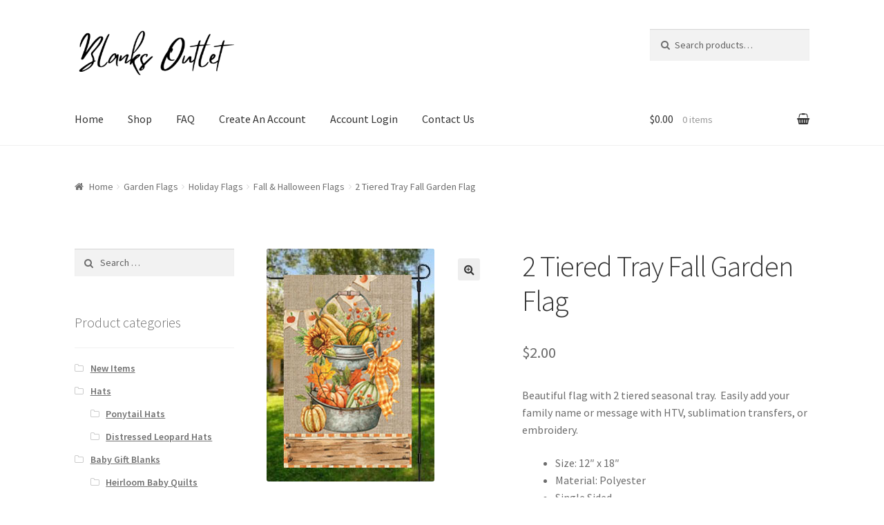

--- FILE ---
content_type: text/html; charset=UTF-8
request_url: https://blanksoutlet.com/product/fall-2tier-tray-garden-flag/
body_size: 96542
content:
<!doctype html>
<html lang="en-US" prefix="og: https://ogp.me/ns#">
<head>
<meta charset="UTF-8">
<meta name="viewport" content="width=device-width, initial-scale=1, maximum-scale=1.0, user-scalable=no">
<link rel="profile" href="http://gmpg.org/xfn/11">
<link rel="pingback" href="https://blanksoutlet.com/xmlrpc.php">

<script>window._wca = window._wca || [];</script>

<!-- Search Engine Optimization by Rank Math PRO - https://rankmath.com/ -->
<title>2 Tiered Tray Fall Garden Flag - Blanks Outlet</title>
<meta name="description" content="Beautiful flag with 2 tiered seasonal tray.  Easily add your family name or message with HTV, sublimation transfers, or embroidery. Size: 12&quot; x 18&quot; Material: Polyester Single Sided Will take HTV, sublimation transfers, or embroidery."/>
<meta name="robots" content="follow, index, max-snippet:-1, max-video-preview:-1, max-image-preview:large"/>
<link rel="canonical" href="https://blanksoutlet.com/product/fall-2tier-tray-garden-flag/" />
<meta property="og:locale" content="en_US" />
<meta property="og:type" content="product" />
<meta property="og:title" content="2 Tiered Tray Fall Garden Flag - Blanks Outlet" />
<meta property="og:description" content="Beautiful flag with 2 tiered seasonal tray.  Easily add your family name or message with HTV, sublimation transfers, or embroidery. Size: 12&quot; x 18&quot; Material: Polyester Single Sided Will take HTV, sublimation transfers, or embroidery." />
<meta property="og:url" content="https://blanksoutlet.com/product/fall-2tier-tray-garden-flag/" />
<meta property="og:site_name" content="Blanks Outlet" />
<meta property="og:updated_time" content="2022-11-18T15:41:25+00:00" />
<meta property="og:image" content="https://blanksoutlet.com/wp-content/uploads/2022/08/tier-2-ad-2.jpg" />
<meta property="og:image:secure_url" content="https://blanksoutlet.com/wp-content/uploads/2022/08/tier-2-ad-2.jpg" />
<meta property="og:image:width" content="243" />
<meta property="og:image:height" content="337" />
<meta property="og:image:alt" content="2 Tiered Tray Fall Garden Flag" />
<meta property="og:image:type" content="image/jpeg" />
<meta property="product:brand" content="Blanks Outlet" />
<meta property="product:price:amount" content="2" />
<meta property="product:price:currency" content="USD" />
<meta property="product:availability" content="instock" />
<meta name="twitter:card" content="summary_large_image" />
<meta name="twitter:title" content="2 Tiered Tray Fall Garden Flag - Blanks Outlet" />
<meta name="twitter:description" content="Beautiful flag with 2 tiered seasonal tray.  Easily add your family name or message with HTV, sublimation transfers, or embroidery. Size: 12&quot; x 18&quot; Material: Polyester Single Sided Will take HTV, sublimation transfers, or embroidery." />
<meta name="twitter:image" content="https://blanksoutlet.com/wp-content/uploads/2022/08/tier-2-ad-2.jpg" />
<meta name="twitter:label1" content="Price" />
<meta name="twitter:data1" content="&#036;2.00" />
<meta name="twitter:label2" content="Availability" />
<meta name="twitter:data2" content="In stock" />
<script type="application/ld+json" class="rank-math-schema-pro">{"@context":"https://schema.org","@graph":[{"@type":"Organization","@id":"https://blanksoutlet.com/#organization","name":"Blanks Outlet","logo":{"@type":"ImageObject","@id":"https://blanksoutlet.com/#logo","url":"https://blanksoutlet.com/wp-content/uploads/2024/12/cropped-bo-Logo10-150x110.png","contentUrl":"https://blanksoutlet.com/wp-content/uploads/2024/12/cropped-bo-Logo10-150x110.png","caption":"Blanks Outlet","inLanguage":"en-US"}},{"@type":"WebSite","@id":"https://blanksoutlet.com/#website","url":"https://blanksoutlet.com","name":"Blanks Outlet","publisher":{"@id":"https://blanksoutlet.com/#organization"},"inLanguage":"en-US"},{"@type":"ImageObject","@id":"https://blanksoutlet.com/wp-content/uploads/2022/08/tier-2-ad-2.jpg","url":"https://blanksoutlet.com/wp-content/uploads/2022/08/tier-2-ad-2.jpg","width":"243","height":"337","inLanguage":"en-US"},{"@type":"ItemPage","@id":"https://blanksoutlet.com/product/fall-2tier-tray-garden-flag/#webpage","url":"https://blanksoutlet.com/product/fall-2tier-tray-garden-flag/","name":"2 Tiered Tray Fall Garden Flag - Blanks Outlet","datePublished":"2022-08-01T12:30:10+00:00","dateModified":"2022-11-18T15:41:25+00:00","isPartOf":{"@id":"https://blanksoutlet.com/#website"},"primaryImageOfPage":{"@id":"https://blanksoutlet.com/wp-content/uploads/2022/08/tier-2-ad-2.jpg"},"inLanguage":"en-US"},{"@type":"Product","brand":{"@type":"Brand","name":"Blanks Outlet"},"name":"2 Tiered Tray Fall Garden Flag - Blanks Outlet","description":"Beautiful flag with 2 tiered seasonal tray.\u00a0 Easily add your family name or message with HTV, sublimation transfers, or embroidery. Size: 12\" x 18\" Material: Polyester Single Sided Will take HTV, sublimation transfers, or embroidery.","category":"Fall &amp; Halloween","mainEntityOfPage":{"@id":"https://blanksoutlet.com/product/fall-2tier-tray-garden-flag/#webpage"},"weight":{"@type":"QuantitativeValue","unitCode":"ONZ","value":"1.8"},"height":{"@type":"QuantitativeValue","unitCode":"INH","value":".1"},"width":{"@type":"QuantitativeValue","unitCode":"INH","value":".1"},"depth":{"@type":"QuantitativeValue","unitCode":"INH","value":".1"},"image":[{"@type":"ImageObject","url":"https://blanksoutlet.com/wp-content/uploads/2022/08/tier-2-ad-2.jpg","height":"337","width":"243"},{"@type":"ImageObject","url":"https://blanksoutlet.com/wp-content/uploads/2022/08/2-TIER-AD-3.jpg","height":"1903","width":"1474"}],"offers":{"@type":"Offer","price":"2.00","priceCurrency":"USD","priceValidUntil":"2026-12-31","availability":"https://schema.org/InStock","itemCondition":"NewCondition","url":"https://blanksoutlet.com/product/fall-2tier-tray-garden-flag/","seller":{"@type":"Organization","@id":"https://blanksoutlet.com/","name":"Blanks Outlet","url":"https://blanksoutlet.com","logo":""},"priceSpecification":{"price":"2","priceCurrency":"USD","valueAddedTaxIncluded":"false"}},"@id":"https://blanksoutlet.com/product/fall-2tier-tray-garden-flag/#richSnippet"}]}</script>
<!-- /Rank Math WordPress SEO plugin -->

<link rel='dns-prefetch' href='//www.googletagmanager.com' />
<link rel='dns-prefetch' href='//stats.wp.com' />
<link rel='dns-prefetch' href='//secure.gravatar.com' />
<link rel='dns-prefetch' href='//fonts.googleapis.com' />
<link rel='dns-prefetch' href='//v0.wordpress.com' />
<link rel="alternate" type="application/rss+xml" title="Blanks Outlet &raquo; Feed" href="https://blanksoutlet.com/feed/" />
<script type="text/javascript">
window._wpemojiSettings = {"baseUrl":"https:\/\/s.w.org\/images\/core\/emoji\/14.0.0\/72x72\/","ext":".png","svgUrl":"https:\/\/s.w.org\/images\/core\/emoji\/14.0.0\/svg\/","svgExt":".svg","source":{"concatemoji":"https:\/\/blanksoutlet.com\/wp-includes\/js\/wp-emoji-release.min.js?ver=6.1.1"}};
/*! This file is auto-generated */
!function(e,a,t){var n,r,o,i=a.createElement("canvas"),p=i.getContext&&i.getContext("2d");function s(e,t){var a=String.fromCharCode,e=(p.clearRect(0,0,i.width,i.height),p.fillText(a.apply(this,e),0,0),i.toDataURL());return p.clearRect(0,0,i.width,i.height),p.fillText(a.apply(this,t),0,0),e===i.toDataURL()}function c(e){var t=a.createElement("script");t.src=e,t.defer=t.type="text/javascript",a.getElementsByTagName("head")[0].appendChild(t)}for(o=Array("flag","emoji"),t.supports={everything:!0,everythingExceptFlag:!0},r=0;r<o.length;r++)t.supports[o[r]]=function(e){if(p&&p.fillText)switch(p.textBaseline="top",p.font="600 32px Arial",e){case"flag":return s([127987,65039,8205,9895,65039],[127987,65039,8203,9895,65039])?!1:!s([55356,56826,55356,56819],[55356,56826,8203,55356,56819])&&!s([55356,57332,56128,56423,56128,56418,56128,56421,56128,56430,56128,56423,56128,56447],[55356,57332,8203,56128,56423,8203,56128,56418,8203,56128,56421,8203,56128,56430,8203,56128,56423,8203,56128,56447]);case"emoji":return!s([129777,127995,8205,129778,127999],[129777,127995,8203,129778,127999])}return!1}(o[r]),t.supports.everything=t.supports.everything&&t.supports[o[r]],"flag"!==o[r]&&(t.supports.everythingExceptFlag=t.supports.everythingExceptFlag&&t.supports[o[r]]);t.supports.everythingExceptFlag=t.supports.everythingExceptFlag&&!t.supports.flag,t.DOMReady=!1,t.readyCallback=function(){t.DOMReady=!0},t.supports.everything||(n=function(){t.readyCallback()},a.addEventListener?(a.addEventListener("DOMContentLoaded",n,!1),e.addEventListener("load",n,!1)):(e.attachEvent("onload",n),a.attachEvent("onreadystatechange",function(){"complete"===a.readyState&&t.readyCallback()})),(e=t.source||{}).concatemoji?c(e.concatemoji):e.wpemoji&&e.twemoji&&(c(e.twemoji),c(e.wpemoji)))}(window,document,window._wpemojiSettings);
</script>
<style type="text/css">
img.wp-smiley,
img.emoji {
	display: inline !important;
	border: none !important;
	box-shadow: none !important;
	height: 1em !important;
	width: 1em !important;
	margin: 0 0.07em !important;
	vertical-align: -0.1em !important;
	background: none !important;
	padding: 0 !important;
}
</style>
	<link rel='stylesheet' id='wp-block-library-css' href='https://blanksoutlet.com/wp-includes/css/dist/block-library/style.min.css?ver=6.1.1' type='text/css' media='all' />
<style id='wp-block-library-inline-css' type='text/css'>
.has-text-align-justify{text-align:justify;}
</style>
<link rel='stylesheet' id='mediaelement-css' href='https://blanksoutlet.com/wp-includes/js/mediaelement/mediaelementplayer-legacy.min.css?ver=4.2.17' type='text/css' media='all' />
<link rel='stylesheet' id='wp-mediaelement-css' href='https://blanksoutlet.com/wp-includes/js/mediaelement/wp-mediaelement.min.css?ver=6.1.1' type='text/css' media='all' />
<style id='rank-math-toc-block-style-inline-css' type='text/css'>
.wp-block-rank-math-toc-block nav ol{counter-reset:item}.wp-block-rank-math-toc-block nav ol li{display:block}.wp-block-rank-math-toc-block nav ol li:before{content:counters(item, ".") ". ";counter-increment:item}

</style>
<link rel='stylesheet' id='wc-blocks-vendors-style-css' href='https://blanksoutlet.com/wp-content/plugins/woocommerce/packages/woocommerce-blocks/build/wc-blocks-vendors-style.css?ver=9.1.5' type='text/css' media='all' />
<link rel='stylesheet' id='wc-blocks-style-css' href='https://blanksoutlet.com/wp-content/plugins/woocommerce/packages/woocommerce-blocks/build/wc-blocks-style.css?ver=9.1.5' type='text/css' media='all' />
<link rel='stylesheet' id='classic-theme-styles-css' href='https://blanksoutlet.com/wp-includes/css/classic-themes.min.css?ver=1' type='text/css' media='all' />
<style id='global-styles-inline-css' type='text/css'>
body{--wp--preset--color--black: #000000;--wp--preset--color--cyan-bluish-gray: #abb8c3;--wp--preset--color--white: #ffffff;--wp--preset--color--pale-pink: #f78da7;--wp--preset--color--vivid-red: #cf2e2e;--wp--preset--color--luminous-vivid-orange: #ff6900;--wp--preset--color--luminous-vivid-amber: #fcb900;--wp--preset--color--light-green-cyan: #7bdcb5;--wp--preset--color--vivid-green-cyan: #00d084;--wp--preset--color--pale-cyan-blue: #8ed1fc;--wp--preset--color--vivid-cyan-blue: #0693e3;--wp--preset--color--vivid-purple: #9b51e0;--wp--preset--gradient--vivid-cyan-blue-to-vivid-purple: linear-gradient(135deg,rgba(6,147,227,1) 0%,rgb(155,81,224) 100%);--wp--preset--gradient--light-green-cyan-to-vivid-green-cyan: linear-gradient(135deg,rgb(122,220,180) 0%,rgb(0,208,130) 100%);--wp--preset--gradient--luminous-vivid-amber-to-luminous-vivid-orange: linear-gradient(135deg,rgba(252,185,0,1) 0%,rgba(255,105,0,1) 100%);--wp--preset--gradient--luminous-vivid-orange-to-vivid-red: linear-gradient(135deg,rgba(255,105,0,1) 0%,rgb(207,46,46) 100%);--wp--preset--gradient--very-light-gray-to-cyan-bluish-gray: linear-gradient(135deg,rgb(238,238,238) 0%,rgb(169,184,195) 100%);--wp--preset--gradient--cool-to-warm-spectrum: linear-gradient(135deg,rgb(74,234,220) 0%,rgb(151,120,209) 20%,rgb(207,42,186) 40%,rgb(238,44,130) 60%,rgb(251,105,98) 80%,rgb(254,248,76) 100%);--wp--preset--gradient--blush-light-purple: linear-gradient(135deg,rgb(255,206,236) 0%,rgb(152,150,240) 100%);--wp--preset--gradient--blush-bordeaux: linear-gradient(135deg,rgb(254,205,165) 0%,rgb(254,45,45) 50%,rgb(107,0,62) 100%);--wp--preset--gradient--luminous-dusk: linear-gradient(135deg,rgb(255,203,112) 0%,rgb(199,81,192) 50%,rgb(65,88,208) 100%);--wp--preset--gradient--pale-ocean: linear-gradient(135deg,rgb(255,245,203) 0%,rgb(182,227,212) 50%,rgb(51,167,181) 100%);--wp--preset--gradient--electric-grass: linear-gradient(135deg,rgb(202,248,128) 0%,rgb(113,206,126) 100%);--wp--preset--gradient--midnight: linear-gradient(135deg,rgb(2,3,129) 0%,rgb(40,116,252) 100%);--wp--preset--duotone--dark-grayscale: url('#wp-duotone-dark-grayscale');--wp--preset--duotone--grayscale: url('#wp-duotone-grayscale');--wp--preset--duotone--purple-yellow: url('#wp-duotone-purple-yellow');--wp--preset--duotone--blue-red: url('#wp-duotone-blue-red');--wp--preset--duotone--midnight: url('#wp-duotone-midnight');--wp--preset--duotone--magenta-yellow: url('#wp-duotone-magenta-yellow');--wp--preset--duotone--purple-green: url('#wp-duotone-purple-green');--wp--preset--duotone--blue-orange: url('#wp-duotone-blue-orange');--wp--preset--font-size--small: 13px;--wp--preset--font-size--medium: 20px;--wp--preset--font-size--large: 36px;--wp--preset--font-size--x-large: 42px;}.has-black-color{color: var(--wp--preset--color--black) !important;}.has-cyan-bluish-gray-color{color: var(--wp--preset--color--cyan-bluish-gray) !important;}.has-white-color{color: var(--wp--preset--color--white) !important;}.has-pale-pink-color{color: var(--wp--preset--color--pale-pink) !important;}.has-vivid-red-color{color: var(--wp--preset--color--vivid-red) !important;}.has-luminous-vivid-orange-color{color: var(--wp--preset--color--luminous-vivid-orange) !important;}.has-luminous-vivid-amber-color{color: var(--wp--preset--color--luminous-vivid-amber) !important;}.has-light-green-cyan-color{color: var(--wp--preset--color--light-green-cyan) !important;}.has-vivid-green-cyan-color{color: var(--wp--preset--color--vivid-green-cyan) !important;}.has-pale-cyan-blue-color{color: var(--wp--preset--color--pale-cyan-blue) !important;}.has-vivid-cyan-blue-color{color: var(--wp--preset--color--vivid-cyan-blue) !important;}.has-vivid-purple-color{color: var(--wp--preset--color--vivid-purple) !important;}.has-black-background-color{background-color: var(--wp--preset--color--black) !important;}.has-cyan-bluish-gray-background-color{background-color: var(--wp--preset--color--cyan-bluish-gray) !important;}.has-white-background-color{background-color: var(--wp--preset--color--white) !important;}.has-pale-pink-background-color{background-color: var(--wp--preset--color--pale-pink) !important;}.has-vivid-red-background-color{background-color: var(--wp--preset--color--vivid-red) !important;}.has-luminous-vivid-orange-background-color{background-color: var(--wp--preset--color--luminous-vivid-orange) !important;}.has-luminous-vivid-amber-background-color{background-color: var(--wp--preset--color--luminous-vivid-amber) !important;}.has-light-green-cyan-background-color{background-color: var(--wp--preset--color--light-green-cyan) !important;}.has-vivid-green-cyan-background-color{background-color: var(--wp--preset--color--vivid-green-cyan) !important;}.has-pale-cyan-blue-background-color{background-color: var(--wp--preset--color--pale-cyan-blue) !important;}.has-vivid-cyan-blue-background-color{background-color: var(--wp--preset--color--vivid-cyan-blue) !important;}.has-vivid-purple-background-color{background-color: var(--wp--preset--color--vivid-purple) !important;}.has-black-border-color{border-color: var(--wp--preset--color--black) !important;}.has-cyan-bluish-gray-border-color{border-color: var(--wp--preset--color--cyan-bluish-gray) !important;}.has-white-border-color{border-color: var(--wp--preset--color--white) !important;}.has-pale-pink-border-color{border-color: var(--wp--preset--color--pale-pink) !important;}.has-vivid-red-border-color{border-color: var(--wp--preset--color--vivid-red) !important;}.has-luminous-vivid-orange-border-color{border-color: var(--wp--preset--color--luminous-vivid-orange) !important;}.has-luminous-vivid-amber-border-color{border-color: var(--wp--preset--color--luminous-vivid-amber) !important;}.has-light-green-cyan-border-color{border-color: var(--wp--preset--color--light-green-cyan) !important;}.has-vivid-green-cyan-border-color{border-color: var(--wp--preset--color--vivid-green-cyan) !important;}.has-pale-cyan-blue-border-color{border-color: var(--wp--preset--color--pale-cyan-blue) !important;}.has-vivid-cyan-blue-border-color{border-color: var(--wp--preset--color--vivid-cyan-blue) !important;}.has-vivid-purple-border-color{border-color: var(--wp--preset--color--vivid-purple) !important;}.has-vivid-cyan-blue-to-vivid-purple-gradient-background{background: var(--wp--preset--gradient--vivid-cyan-blue-to-vivid-purple) !important;}.has-light-green-cyan-to-vivid-green-cyan-gradient-background{background: var(--wp--preset--gradient--light-green-cyan-to-vivid-green-cyan) !important;}.has-luminous-vivid-amber-to-luminous-vivid-orange-gradient-background{background: var(--wp--preset--gradient--luminous-vivid-amber-to-luminous-vivid-orange) !important;}.has-luminous-vivid-orange-to-vivid-red-gradient-background{background: var(--wp--preset--gradient--luminous-vivid-orange-to-vivid-red) !important;}.has-very-light-gray-to-cyan-bluish-gray-gradient-background{background: var(--wp--preset--gradient--very-light-gray-to-cyan-bluish-gray) !important;}.has-cool-to-warm-spectrum-gradient-background{background: var(--wp--preset--gradient--cool-to-warm-spectrum) !important;}.has-blush-light-purple-gradient-background{background: var(--wp--preset--gradient--blush-light-purple) !important;}.has-blush-bordeaux-gradient-background{background: var(--wp--preset--gradient--blush-bordeaux) !important;}.has-luminous-dusk-gradient-background{background: var(--wp--preset--gradient--luminous-dusk) !important;}.has-pale-ocean-gradient-background{background: var(--wp--preset--gradient--pale-ocean) !important;}.has-electric-grass-gradient-background{background: var(--wp--preset--gradient--electric-grass) !important;}.has-midnight-gradient-background{background: var(--wp--preset--gradient--midnight) !important;}.has-small-font-size{font-size: var(--wp--preset--font-size--small) !important;}.has-medium-font-size{font-size: var(--wp--preset--font-size--medium) !important;}.has-large-font-size{font-size: var(--wp--preset--font-size--large) !important;}.has-x-large-font-size{font-size: var(--wp--preset--font-size--x-large) !important;}
.wp-block-navigation a:where(:not(.wp-element-button)){color: inherit;}
:where(.wp-block-columns.is-layout-flex){gap: 2em;}
.wp-block-pullquote{font-size: 1.5em;line-height: 1.6;}
</style>
<link rel='stylesheet' id='wpa-css-css' href='https://blanksoutlet.com/wp-content/plugins/honeypot/includes/css/wpa.css?ver=2.1.4' type='text/css' media='all' />
<link rel='stylesheet' id='photoswipe-css' href='https://blanksoutlet.com/wp-content/plugins/woocommerce/assets/css/photoswipe/photoswipe.min.css?ver=7.3.0' type='text/css' media='all' />
<link rel='stylesheet' id='photoswipe-default-skin-css' href='https://blanksoutlet.com/wp-content/plugins/woocommerce/assets/css/photoswipe/default-skin/default-skin.min.css?ver=7.3.0' type='text/css' media='all' />
<style id='woocommerce-inline-inline-css' type='text/css'>
.woocommerce form .form-row .required { visibility: visible; }
</style>
<link rel='stylesheet' id='storefront-style-css' href='https://blanksoutlet.com/wp-content/themes/storefront/style.css?ver=2.2.8' type='text/css' media='all' />
<style id='storefront-style-inline-css' type='text/css'>

			.main-navigation ul li a,
			.site-title a,
			ul.menu li a,
			.site-branding h1 a,
			.site-footer .storefront-handheld-footer-bar a:not(.button),
			button.menu-toggle,
			button.menu-toggle:hover {
				color: #333333;
			}

			button.menu-toggle,
			button.menu-toggle:hover {
				border-color: #333333;
			}

			.main-navigation ul li a:hover,
			.main-navigation ul li:hover > a,
			.site-title a:hover,
			a.cart-contents:hover,
			.site-header-cart .widget_shopping_cart a:hover,
			.site-header-cart:hover > li > a,
			.site-header ul.menu li.current-menu-item > a {
				color: #747474;
			}

			table th {
				background-color: #f8f8f8;
			}

			table tbody td {
				background-color: #fdfdfd;
			}

			table tbody tr:nth-child(2n) td,
			fieldset,
			fieldset legend {
				background-color: #fbfbfb;
			}

			.site-header,
			.secondary-navigation ul ul,
			.main-navigation ul.menu > li.menu-item-has-children:after,
			.secondary-navigation ul.menu ul,
			.storefront-handheld-footer-bar,
			.storefront-handheld-footer-bar ul li > a,
			.storefront-handheld-footer-bar ul li.search .site-search,
			button.menu-toggle,
			button.menu-toggle:hover {
				background-color: #ffffff;
			}

			p.site-description,
			.site-header,
			.storefront-handheld-footer-bar {
				color: #404040;
			}

			.storefront-handheld-footer-bar ul li.cart .count,
			button.menu-toggle:after,
			button.menu-toggle:before,
			button.menu-toggle span:before {
				background-color: #333333;
			}

			.storefront-handheld-footer-bar ul li.cart .count {
				color: #ffffff;
			}

			.storefront-handheld-footer-bar ul li.cart .count {
				border-color: #ffffff;
			}

			h1, h2, h3, h4, h5, h6 {
				color: #333333;
			}

			.widget h1 {
				border-bottom-color: #333333;
			}

			body,
			.secondary-navigation a,
			.onsale,
			.pagination .page-numbers li .page-numbers:not(.current), .woocommerce-pagination .page-numbers li .page-numbers:not(.current) {
				color: #6d6d6d;
			}

			.widget-area .widget a,
			.hentry .entry-header .posted-on a,
			.hentry .entry-header .byline a {
				color: #727272;
			}

			a  {
				color: #d600a7;
			}

			a:focus,
			.button:focus,
			.button.alt:focus,
			.button.added_to_cart:focus,
			.button.wc-forward:focus,
			button:focus,
			input[type="button"]:focus,
			input[type="reset"]:focus,
			input[type="submit"]:focus {
				outline-color: #d600a7;
			}

			button, input[type="button"], input[type="reset"], input[type="submit"], .button, .added_to_cart, .widget a.button, .site-header-cart .widget_shopping_cart a.button {
				background-color: #eeeeee;
				border-color: #eeeeee;
				color: #333333;
			}

			button:hover, input[type="button"]:hover, input[type="reset"]:hover, input[type="submit"]:hover, .button:hover, .added_to_cart:hover, .widget a.button:hover, .site-header-cart .widget_shopping_cart a.button:hover {
				background-color: #d5d5d5;
				border-color: #d5d5d5;
				color: #333333;
			}

			button.alt, input[type="button"].alt, input[type="reset"].alt, input[type="submit"].alt, .button.alt, .added_to_cart.alt, .widget-area .widget a.button.alt, .added_to_cart, .widget a.button.checkout {
				background-color: #333333;
				border-color: #333333;
				color: #ffffff;
			}

			button.alt:hover, input[type="button"].alt:hover, input[type="reset"].alt:hover, input[type="submit"].alt:hover, .button.alt:hover, .added_to_cart.alt:hover, .widget-area .widget a.button.alt:hover, .added_to_cart:hover, .widget a.button.checkout:hover {
				background-color: #1a1a1a;
				border-color: #1a1a1a;
				color: #ffffff;
			}

			.pagination .page-numbers li .page-numbers.current, .woocommerce-pagination .page-numbers li .page-numbers.current {
				background-color: #e6e6e6;
				color: #636363;
			}

			#comments .comment-list .comment-content .comment-text {
				background-color: #f8f8f8;
			}

			.site-footer {
				background-color: #f0f0f0;
				color: #6d6d6d;
			}

			.site-footer a:not(.button) {
				color: #333333;
			}

			.site-footer h1, .site-footer h2, .site-footer h3, .site-footer h4, .site-footer h5, .site-footer h6 {
				color: #333333;
			}

			#order_review {
				background-color: #ffffff;
			}

			#payment .payment_methods > li .payment_box,
			#payment .place-order {
				background-color: #fafafa;
			}

			#payment .payment_methods > li:not(.woocommerce-notice) {
				background-color: #f5f5f5;
			}

			#payment .payment_methods > li:not(.woocommerce-notice):hover {
				background-color: #f0f0f0;
			}

			@media screen and ( min-width: 768px ) {
				.secondary-navigation ul.menu a:hover {
					color: #595959;
				}

				.secondary-navigation ul.menu a {
					color: #404040;
				}

				.site-header-cart .widget_shopping_cart,
				.main-navigation ul.menu ul.sub-menu,
				.main-navigation ul.nav-menu ul.children {
					background-color: #f0f0f0;
				}

				.site-header-cart .widget_shopping_cart .buttons,
				.site-header-cart .widget_shopping_cart .total {
					background-color: #f5f5f5;
				}

				.site-header {
					border-bottom-color: #f0f0f0;
				}
			}
</style>
<link rel='stylesheet' id='storefront-icons-css' href='https://blanksoutlet.com/wp-content/themes/storefront/assets/sass/base/icons.css?ver=2.2.8' type='text/css' media='all' />
<link rel='stylesheet' id='storefront-fonts-css' href='https://fonts.googleapis.com/css?family=Source+Sans+Pro:400,300,300italic,400italic,600,700,900&#038;subset=latin%2Clatin-ext' type='text/css' media='all' />
<link rel='stylesheet' id='storefront-jetpack-style-css' href='https://blanksoutlet.com/wp-content/themes/storefront/assets/sass/jetpack/jetpack.css?ver=2.2.8' type='text/css' media='all' />
<link rel='stylesheet' id='storefront-woocommerce-style-css' href='https://blanksoutlet.com/wp-content/themes/storefront/assets/sass/woocommerce/woocommerce.css?ver=2.2.8' type='text/css' media='all' />
<style id='storefront-woocommerce-style-inline-css' type='text/css'>

			a.cart-contents,
			.site-header-cart .widget_shopping_cart a {
				color: #333333;
			}

			table.cart td.product-remove,
			table.cart td.actions {
				border-top-color: #ffffff;
			}

			.woocommerce-tabs ul.tabs li.active a,
			ul.products li.product .price,
			.onsale,
			.widget_search form:before,
			.widget_product_search form:before {
				color: #6d6d6d;
			}

			.woocommerce-breadcrumb a,
			a.woocommerce-review-link,
			.product_meta a {
				color: #727272;
			}

			.onsale {
				border-color: #6d6d6d;
			}

			.star-rating span:before,
			.quantity .plus, .quantity .minus,
			p.stars a:hover:after,
			p.stars a:after,
			.star-rating span:before,
			#payment .payment_methods li input[type=radio]:first-child:checked+label:before {
				color: #d600a7;
			}

			.widget_price_filter .ui-slider .ui-slider-range,
			.widget_price_filter .ui-slider .ui-slider-handle {
				background-color: #d600a7;
			}

			.order_details {
				background-color: #f8f8f8;
			}

			.order_details > li {
				border-bottom: 1px dotted #e3e3e3;
			}

			.order_details:before,
			.order_details:after {
				background: -webkit-linear-gradient(transparent 0,transparent 0),-webkit-linear-gradient(135deg,#f8f8f8 33.33%,transparent 33.33%),-webkit-linear-gradient(45deg,#f8f8f8 33.33%,transparent 33.33%)
			}

			p.stars a:before,
			p.stars a:hover~a:before,
			p.stars.selected a.active~a:before {
				color: #6d6d6d;
			}

			p.stars.selected a.active:before,
			p.stars:hover a:before,
			p.stars.selected a:not(.active):before,
			p.stars.selected a.active:before {
				color: #d600a7;
			}

			.single-product div.product .woocommerce-product-gallery .woocommerce-product-gallery__trigger {
				background-color: #eeeeee;
				color: #333333;
			}

			.single-product div.product .woocommerce-product-gallery .woocommerce-product-gallery__trigger:hover {
				background-color: #d5d5d5;
				border-color: #d5d5d5;
				color: #333333;
			}

			.button.loading {
				color: #eeeeee;
			}

			.button.loading:hover {
				background-color: #eeeeee;
			}

			.button.loading:after {
				color: #333333;
			}

			@media screen and ( min-width: 768px ) {
				.site-header-cart .widget_shopping_cart,
				.site-header .product_list_widget li .quantity {
					color: #404040;
				}
			}
</style>
<link rel='stylesheet' id='cwginstock_frontend_css-css' href='https://blanksoutlet.com/wp-content/plugins/back-in-stock-notifier-for-woocommerce/assets/css/frontend.min.css?ver=3.2' type='text/css' media='' />
<link rel='stylesheet' id='cwginstock_bootstrap-css' href='https://blanksoutlet.com/wp-content/plugins/back-in-stock-notifier-for-woocommerce/assets/css/bootstrap.min.css?ver=3.2' type='text/css' media='' />
<link rel='stylesheet' id='jetpack_css-css' href='https://blanksoutlet.com/wp-content/plugins/jetpack/css/jetpack.css?ver=11.7.3' type='text/css' media='all' />
<script type='text/javascript' id='google-analytics-opt-out-js-after'>
			var gaProperty = 'G-J02VBZ0PLR';
			var disableStr = 'ga-disable-' + gaProperty;
			if ( document.cookie.indexOf( disableStr + '=true' ) > -1 ) {
				window[disableStr] = true;
			}
			function gaOptout() {
				document.cookie = disableStr + '=true; expires=Thu, 31 Dec 2099 23:59:59 UTC; path=/';
				window[disableStr] = true;
			}
</script>
<script type='text/javascript' src='https://www.googletagmanager.com/gtag/js?id=G-J02VBZ0PLR' id='google-tag-manager-js'></script>
<script type='text/javascript' id='google-tag-manager-js-after'>
		window.dataLayer = window.dataLayer || [];
		function gtag(){dataLayer.push(arguments);}
		gtag('js', new Date());
		gtag('set', 'developer_id.dOGY3NW', true);

		gtag('config', 'G-J02VBZ0PLR', {
			'allow_google_signals': true,
			'link_attribution': false,
			'anonymize_ip': true,
			'linker':{
				'domains': [],
				'allow_incoming': false,
			},
			'custom_map': {
				'dimension1': 'logged_in'
			},
			'logged_in': 'no'
		} );

		
		
</script>
<script type='text/javascript' src='https://blanksoutlet.com/wp-includes/js/jquery/jquery.min.js?ver=3.6.1' id='jquery-core-js'></script>
<script type='text/javascript' src='https://blanksoutlet.com/wp-includes/js/jquery/jquery-migrate.min.js?ver=3.3.2' id='jquery-migrate-js'></script>
<script defer type='text/javascript' src='https://stats.wp.com/s-202549.js' id='woocommerce-analytics-js'></script>
<link rel="https://api.w.org/" href="https://blanksoutlet.com/wp-json/" /><link rel="alternate" type="application/json" href="https://blanksoutlet.com/wp-json/wp/v2/product/16399" /><link rel="EditURI" type="application/rsd+xml" title="RSD" href="https://blanksoutlet.com/xmlrpc.php?rsd" />
<link rel="wlwmanifest" type="application/wlwmanifest+xml" href="https://blanksoutlet.com/wp-includes/wlwmanifest.xml" />
<meta name="generator" content="WordPress 6.1.1" />
<link rel="alternate" type="application/json+oembed" href="https://blanksoutlet.com/wp-json/oembed/1.0/embed?url=https%3A%2F%2Fblanksoutlet.com%2Fproduct%2Ffall-2tier-tray-garden-flag%2F" />
<link rel="alternate" type="text/xml+oembed" href="https://blanksoutlet.com/wp-json/oembed/1.0/embed?url=https%3A%2F%2Fblanksoutlet.com%2Fproduct%2Ffall-2tier-tray-garden-flag%2F&#038;format=xml" />
		<script type="text/javascript">
			var _statcounter = _statcounter || [];
			_statcounter.push({"tags": {"author": "Ashley"}});
		</script>
			<style>img#wpstats{display:none}</style>
			<noscript><style>.woocommerce-product-gallery{ opacity: 1 !important; }</style></noscript>
	<link rel="icon" href="https://blanksoutlet.com/wp-content/uploads/2018/05/cropped-craftcart12-72dpi-512pixels-32x32.jpg" sizes="32x32" />
<link rel="icon" href="https://blanksoutlet.com/wp-content/uploads/2018/05/cropped-craftcart12-72dpi-512pixels-192x192.jpg" sizes="192x192" />
<link rel="apple-touch-icon" href="https://blanksoutlet.com/wp-content/uploads/2018/05/cropped-craftcart12-72dpi-512pixels-180x180.jpg" />
<meta name="msapplication-TileImage" content="https://blanksoutlet.com/wp-content/uploads/2018/05/cropped-craftcart12-72dpi-512pixels-270x270.jpg" />
</head>

<body class="product-template-default single single-product postid-16399 wp-custom-logo theme-storefront woocommerce woocommerce-page woocommerce-no-js left-sidebar woocommerce-active">


<div id="page" class="hfeed site">
	
	<header id="masthead" class="site-header" role="banner" style="">
		<div class="col-full">

					<a class="skip-link screen-reader-text" href="#site-navigation">Skip to navigation</a>
		<a class="skip-link screen-reader-text" href="#content">Skip to content</a>
				<div class="site-branding">
			<a href="https://blanksoutlet.com/" class="custom-logo-link" rel="home"><img width="368" height="110" src="https://blanksoutlet.com/wp-content/uploads/2024/12/cropped-bo-Logo10.png" class="custom-logo" alt="Blanks Outlet" decoding="async" srcset="https://blanksoutlet.com/wp-content/uploads/2024/12/cropped-bo-Logo10.png 368w, https://blanksoutlet.com/wp-content/uploads/2024/12/cropped-bo-Logo10-300x90.png 300w" sizes="(max-width: 368px) 100vw, 368px" /></a>		</div>
				    <nav class="secondary-navigation" role="navigation" aria-label="Secondary Navigation">
			    		    </nav><!-- #site-navigation -->
		    			<div class="site-search">
				<div class="widget woocommerce widget_product_search"><form role="search" method="get" class="woocommerce-product-search" action="https://blanksoutlet.com/">
	<label class="screen-reader-text" for="woocommerce-product-search-field-0">Search for:</label>
	<input type="search" id="woocommerce-product-search-field-0" class="search-field" placeholder="Search products&hellip;" value="" name="s" />
	<button type="submit" value="Search" class="wp-element-button">Search</button>
	<input type="hidden" name="post_type" value="product" />
</form>
</div>			</div>
		<div class="storefront-primary-navigation">		<nav id="site-navigation" class="main-navigation" role="navigation" aria-label="Primary Navigation">
		<button class="menu-toggle" aria-controls="site-navigation" aria-expanded="false"><span>Menu</span></button>
			<div class="primary-navigation"><ul id="menu-top-menu" class="menu"><li id="menu-item-67" class="menu-item menu-item-type-custom menu-item-object-custom menu-item-home menu-item-67"><a href="https://blanksoutlet.com">Home</a></li>
<li id="menu-item-68" class="menu-item menu-item-type-post_type menu-item-object-page menu-item-home current_page_parent menu-item-68"><a href="https://blanksoutlet.com/">Shop</a></li>
<li id="menu-item-69" class="menu-item menu-item-type-post_type menu-item-object-page menu-item-69"><a href="https://blanksoutlet.com/faq/">FAQ</a></li>
<li id="menu-item-16271" class="menu-item menu-item-type-custom menu-item-object-custom menu-item-16271"><a href="https://blanksoutlet.com/my-account/">Create An Account</a></li>
<li id="menu-item-66" class="menu-item menu-item-type-post_type menu-item-object-page menu-item-66"><a href="https://blanksoutlet.com/my-account/">Account Login</a></li>
<li id="menu-item-937" class="menu-item menu-item-type-post_type menu-item-object-page menu-item-937"><a href="https://blanksoutlet.com/contact-us/">Contact Us</a></li>
</ul></div><div class="menu"><ul>
<li ><a href="https://blanksoutlet.com/">Home</a></li><li class="page_item page-item-6"><a href="https://blanksoutlet.com/cart/">Cart</a></li>
<li class="page_item page-item-7"><a href="https://blanksoutlet.com/checkout/">Checkout</a></li>
<li class="page_item page-item-933"><a href="https://blanksoutlet.com/contact-us/">Contact Us</a></li>
<li class="page_item page-item-62"><a href="https://blanksoutlet.com/faq/">FAQ</a></li>
<li class="page_item page-item-8"><a href="https://blanksoutlet.com/my-account/">My Account</a></li>
<li class="page_item page-item-12845"><a href="https://blanksoutlet.com/newsletter/">Newsletter</a></li>
</ul></div>
		</nav><!-- #site-navigation -->
				<ul id="site-header-cart" class="site-header-cart menu">
			<li class="">
							<a class="cart-contents" href="https://blanksoutlet.com/cart/" title="View your shopping cart">
				<span class="amount"><span class="woocommerce-Price-amount amount"><bdi><span class="woocommerce-Price-currencySymbol">&#036;</span>0.00</bdi></span></span> <span class="count">0 items</span>
			</a>
					</li>
			<li>
				<div class="widget woocommerce widget_shopping_cart"><div class="widget_shopping_cart_content"></div></div>			</li>
		</ul>
		</div>
		</div>
	</header><!-- #masthead -->

			<div class="header-widget-region" role="complementary">
			<div class="col-full">
				<div id="text-5" class="widget widget_text">			<div class="textwidget"></div>
		</div>			</div>
		</div>
		
	<div id="content" class="site-content" tabindex="-1">
		<div class="col-full">

		<nav class="woocommerce-breadcrumb"><a href="https://blanksoutlet.com">Home</a><span class="breadcrumb-separator"> / </span><a href="https://blanksoutlet.com/product-category/garden-flags/">Garden Flags</a><span class="breadcrumb-separator"> / </span><a href="https://blanksoutlet.com/product-category/garden-flags/holiday-flags/">Holiday Flags</a><span class="breadcrumb-separator"> / </span><a href="https://blanksoutlet.com/product-category/garden-flags/holiday-flags/fall-halloween-flags/">Fall &amp; Halloween Flags</a><span class="breadcrumb-separator"> / </span>2 Tiered Tray Fall Garden Flag</nav><div class="woocommerce"></div>
			<div id="primary" class="content-area">
			<main id="main" class="site-main" role="main">
		
					
			<div class="woocommerce-notices-wrapper"></div><div id="product-16399" class="product type-product post-16399 status-publish first instock product_cat-fall-halloween product_cat-fall-halloween-flags product_cat-printed-flags product_tag-blank-flags product_tag-blank-flags-to-personalize product_tag-fall-flag product_tag-fall-flags-to-personalize product_tag-flags-for-embroidery product_tag-flags-for-htv-vinyl product_tag-flags-for-sublimation product_tag-halloween-flag product_tag-tiered-tray-fall-garden-flag product_tag-tiered-tray-halloween-garden-flag has-post-thumbnail taxable shipping-taxable purchasable product-type-simple">

	<div class="woocommerce-product-gallery woocommerce-product-gallery--with-images woocommerce-product-gallery--columns-4 images" data-columns="4" style="opacity: 0; transition: opacity .25s ease-in-out;">
	<figure class="woocommerce-product-gallery__wrapper">
		<div data-thumb="https://blanksoutlet.com/wp-content/uploads/2022/08/tier-2-ad-2-100x100.jpg" data-thumb-alt="" class="woocommerce-product-gallery__image"><a href="https://blanksoutlet.com/wp-content/uploads/2022/08/tier-2-ad-2.jpg"><img width="243" height="337" src="https://blanksoutlet.com/wp-content/uploads/2022/08/tier-2-ad-2.jpg" class="wp-post-image" alt="tier 2 ad 2" decoding="async" loading="lazy" title="2 Tier Tray Fall Flag" data-caption="" data-src="https://blanksoutlet.com/wp-content/uploads/2022/08/tier-2-ad-2.jpg" data-large_image="https://blanksoutlet.com/wp-content/uploads/2022/08/tier-2-ad-2.jpg" data-large_image_width="243" data-large_image_height="337" srcset="https://blanksoutlet.com/wp-content/uploads/2022/08/tier-2-ad-2.jpg 243w, https://blanksoutlet.com/wp-content/uploads/2022/08/tier-2-ad-2-216x300.jpg 216w" sizes="(max-width: 243px) 100vw, 243px" data- data-large_image_></a></div><div data-thumb="https://blanksoutlet.com/wp-content/uploads/2022/08/2-TIER-AD-3-100x100.jpg" data-thumb-alt="" class="woocommerce-product-gallery__image"><a href="https://blanksoutlet.com/wp-content/uploads/2022/08/2-TIER-AD-3.jpg"><img width="416" height="537" src="https://blanksoutlet.com/wp-content/uploads/2022/08/2-TIER-AD-3-416x537.jpg" class="" alt="2 TIER AD 3" decoding="async" loading="lazy" title="2 Tier Tray Fall Flag" data-caption="" data-src="https://blanksoutlet.com/wp-content/uploads/2022/08/2-TIER-AD-3.jpg" data-large_image="https://blanksoutlet.com/wp-content/uploads/2022/08/2-TIER-AD-3.jpg" data-large_image_width="1474" data-large_image_height="1903" srcset="https://blanksoutlet.com/wp-content/uploads/2022/08/2-TIER-AD-3-416x537.jpg 416w, https://blanksoutlet.com/wp-content/uploads/2022/08/2-TIER-AD-3-232x300.jpg 232w, https://blanksoutlet.com/wp-content/uploads/2022/08/2-TIER-AD-3-793x1024.jpg 793w, https://blanksoutlet.com/wp-content/uploads/2022/08/2-TIER-AD-3-768x992.jpg 768w, https://blanksoutlet.com/wp-content/uploads/2022/08/2-TIER-AD-3-1190x1536.jpg 1190w, https://blanksoutlet.com/wp-content/uploads/2022/08/2-TIER-AD-3-1320x1704.jpg 1320w, https://blanksoutlet.com/wp-content/uploads/2022/08/2-TIER-AD-3.jpg 1474w" sizes="(max-width: 416px) 100vw, 416px"></a></div>	</figure>
</div>

	<div class="summary entry-summary">
		<h1 class="product_title entry-title">2 Tiered Tray Fall Garden Flag</h1><p class="price"><span class="woocommerce-Price-amount amount"><bdi><span class="woocommerce-Price-currencySymbol">&#36;</span>2.00</bdi></span></p>
<div class="woocommerce-product-details__short-description">
	<p>Beautiful flag with 2 tiered seasonal tray.  Easily add your family name or message with HTV, sublimation transfers, or embroidery.</p>
<ul>
<li>Size: 12&#8243; x 18&#8243;</li>
<li>Material: Polyester</li>
<li>Single Sided</li>
<li>Will take HTV, sublimation transfers, or embroidery.</li>
</ul>
</div>

	
	<form class="cart" action="https://blanksoutlet.com/product/fall-2tier-tray-garden-flag/" method="post" enctype='multipart/form-data'>
		
		<div class="quantity">
		<label class="screen-reader-text" for="quantity_692eb9b091508">2 Tiered Tray Fall Garden Flag quantity</label>
	<input
		type="number"
				id="quantity_692eb9b091508"
		class="input-text qty text"
		name="quantity"
		value="1"
		title="Qty"
		size="4"
		min="1"
		max=""
					step="1"
			placeholder=""
			inputmode="numeric"
			autocomplete="off"
			/>
	</div>

		<button type="submit" name="add-to-cart" value="16399" class="single_add_to_cart_button button alt wp-element-button">Add To Cart</button>

			</form>

	
<div id="ppcp-messages" data-partner-attribution-id="Woo_PPCP"></div><div class="ppc-button-wrapper"><div id="ppc-button-ppcp-gateway"></div></div><div class="product_meta">

	
	
	<span class="posted_in">Categories: <a href="https://blanksoutlet.com/product-category/fall-halloween/" rel="tag">Fall &amp; Halloween</a>, <a href="https://blanksoutlet.com/product-category/garden-flags/holiday-flags/fall-halloween-flags/" rel="tag">Fall &amp; Halloween Flags</a>, <a href="https://blanksoutlet.com/product-category/garden-flags/printed-flags/" rel="tag">Printed Flags</a></span>
	<span class="tagged_as">Tags: <a href="https://blanksoutlet.com/product-tag/blank-flags/" rel="tag">blank flags</a>, <a href="https://blanksoutlet.com/product-tag/blank-flags-to-personalize/" rel="tag">blank flags to personalize</a>, <a href="https://blanksoutlet.com/product-tag/fall-flag/" rel="tag">fall flag</a>, <a href="https://blanksoutlet.com/product-tag/fall-flags-to-personalize/" rel="tag">fall flags to personalize</a>, <a href="https://blanksoutlet.com/product-tag/flags-for-embroidery/" rel="tag">flags for embroidery</a>, <a href="https://blanksoutlet.com/product-tag/flags-for-htv-vinyl/" rel="tag">flags for htv vinyl</a>, <a href="https://blanksoutlet.com/product-tag/flags-for-sublimation/" rel="tag">flags for sublimation</a>, <a href="https://blanksoutlet.com/product-tag/halloween-flag/" rel="tag">halloween flag</a>, <a href="https://blanksoutlet.com/product-tag/tiered-tray-fall-garden-flag/" rel="tag">tiered tray fall garden flag</a>, <a href="https://blanksoutlet.com/product-tag/tiered-tray-halloween-garden-flag/" rel="tag">tiered tray halloween garden flag</a></span>
	
</div>
	</div>

	
	<section class="up-sells upsells products">
					<h2>You may also like&hellip;</h2>
		
		<ul class="products columns-3">

			
				<li class="product type-product post-16406 status-publish first instock product_cat-fall-halloween-flags product_cat-printed-flags product_cat-fall-halloween product_tag-blank-flags product_tag-blank-flags-to-personalize product_tag-fall-flag product_tag-fall-flags-to-personalize product_tag-fall-gnomes-garden-flag product_tag-flags-for-embroidery product_tag-flags-for-htv-vinyl product_tag-flags-for-sublimation product_tag-halloween-flag product_tag-halloween-gnomes-garden-flag product_tag-pumpkin-gnomes-garden-flag has-post-thumbnail taxable shipping-taxable purchasable product-type-simple">
	<a href="https://blanksoutlet.com/product/pumpkin-gnomes-garden-flag/" class="woocommerce-LoopProduct-link woocommerce-loop-product__link"><img width="243" height="324" src="https://blanksoutlet.com/wp-content/uploads/2022/08/gnomes-ad-2-243x324.jpg" class="attachment-woocommerce_thumbnail size-woocommerce_thumbnail" alt="" decoding="async" loading="lazy" /><h2 class="woocommerce-loop-product__title">Pumpkin Gnomes Garden Flag</h2>
	<span class="price"><span class="woocommerce-Price-amount amount"><bdi><span class="woocommerce-Price-currencySymbol">&#36;</span>2.00</bdi></span></span>
</a><a href="https://blanksoutlet.com/product/pumpkin-gnomes-garden-flag/" class="button addtocartbutton">View Product</a></li>

			
				<li class="product type-product post-16402 status-publish instock product_cat-fall-halloween-flags product_cat-printed-flags product_cat-fall-halloween product_tag-blank-flags product_tag-blank-flags-to-personalize product_tag-fall-flag product_tag-fall-flags-to-personalize product_tag-flags-for-embroidery product_tag-flags-for-htv-vinyl product_tag-flags-for-sublimation product_tag-halloween-flag product_tag-tiered-tray-fall-flag product_tag-tiered-tray-halloween-flag has-post-thumbnail taxable shipping-taxable purchasable product-type-simple">
	<a href="https://blanksoutlet.com/product/fall-3-tier-tray-garden-flag/" class="woocommerce-LoopProduct-link woocommerce-loop-product__link"><img width="243" height="324" src="https://blanksoutlet.com/wp-content/uploads/2022/08/tier-3-ad-2-243x324.jpg" class="attachment-woocommerce_thumbnail size-woocommerce_thumbnail" alt="" decoding="async" loading="lazy" /><h2 class="woocommerce-loop-product__title">3 Tiered Tray Fall Garden Flag</h2>
	<span class="price"><span class="woocommerce-Price-amount amount"><bdi><span class="woocommerce-Price-currencySymbol">&#36;</span>2.00</bdi></span></span>
</a><a href="https://blanksoutlet.com/product/fall-3-tier-tray-garden-flag/" class="button addtocartbutton">View Product</a></li>

			
				<li class="product type-product post-12883 status-publish last outofstock product_cat-fall-halloween product_tag-black-gingham-halloween-buckets product_tag-blank-halloween-buckets product_tag-blanks-for-embroidery product_tag-blanks-for-vinyl product_tag-gingham-halloween-buckets product_tag-halloween-buckets-wholesale product_tag-orange-ginham-halloween-buckets product_tag-purple-gingham-halloween-bucket product_tag-wholesale-halloween-blanks has-post-thumbnail taxable shipping-taxable purchasable product-type-variable">
	<a href="https://blanksoutlet.com/product/gingham-halloween-buckets/" class="woocommerce-LoopProduct-link woocommerce-loop-product__link"><img width="324" height="324" src="https://blanksoutlet.com/wp-content/uploads/2021/08/2022-buckets-ad-324x324.jpg" class="attachment-woocommerce_thumbnail size-woocommerce_thumbnail" alt="" decoding="async" loading="lazy" srcset="https://blanksoutlet.com/wp-content/uploads/2021/08/2022-buckets-ad-324x324.jpg 324w, https://blanksoutlet.com/wp-content/uploads/2021/08/2022-buckets-ad-150x150.jpg 150w, https://blanksoutlet.com/wp-content/uploads/2021/08/2022-buckets-ad-100x100.jpg 100w" sizes="(max-width: 324px) 100vw, 324px" /><h2 class="woocommerce-loop-product__title">Gingham Halloween Buckets</h2>
	<span class="price"><span class="woocommerce-Price-amount amount"><bdi><span class="woocommerce-Price-currencySymbol">&#36;</span>6.00</bdi></span></span>
</a><a href="https://blanksoutlet.com/product/gingham-halloween-buckets/" class="button addtocartbutton">View Product</a></li>

			
				<li class="product type-product post-142 status-publish first instock product_cat-blank-flags product_cat-blank-garden-flags product_tag-black-flags product_tag-blank-burlap-flags product_tag-blank-ruffle-garden-flag product_tag-burlap-ruffle-flag has-post-thumbnail taxable shipping-taxable purchasable product-type-variable">
	<a href="https://blanksoutlet.com/product/color-ruffle-flags/" class="woocommerce-LoopProduct-link woocommerce-loop-product__link"><img width="324" height="324" src="https://blanksoutlet.com/wp-content/uploads/2018/05/ruffle-colors-324x324.jpg" class="attachment-woocommerce_thumbnail size-woocommerce_thumbnail" alt="" decoding="async" loading="lazy" srcset="https://blanksoutlet.com/wp-content/uploads/2018/05/ruffle-colors-324x324.jpg 324w, https://blanksoutlet.com/wp-content/uploads/2018/05/ruffle-colors-150x150.jpg 150w, https://blanksoutlet.com/wp-content/uploads/2018/05/ruffle-colors-100x100.jpg 100w" sizes="(max-width: 324px) 100vw, 324px" /><h2 class="woocommerce-loop-product__title">Color Ruffle Burlap Flags</h2>
	<span class="price"><span class="woocommerce-Price-amount amount"><bdi><span class="woocommerce-Price-currencySymbol">&#36;</span>4.00</bdi></span></span>
</a><a href="https://blanksoutlet.com/product/color-ruffle-flags/" class="button addtocartbutton">View Product</a></li>

			
				<li class="product type-product post-10432 status-publish outofstock product_cat-fall-halloween-flags product_cat-printed-flags product_cat-fall-halloween product_tag-blank-flags product_tag-blank-flags-to-personalize product_tag-fall-flag product_tag-fall-flags-to-personalize product_tag-flags-for-embroidery product_tag-flags-for-htv-vinyl product_tag-flags-for-sublimation product_tag-plaid-pumpkin-flag product_tag-pumpkin-garden-flag product_tag-stacked-pumpkins-flag has-post-thumbnail taxable shipping-taxable purchasable product-type-simple">
	<a href="https://blanksoutlet.com/product/stacked-pumpkins-garden-flag/" class="woocommerce-LoopProduct-link woocommerce-loop-product__link"><img width="243" height="324" src="https://blanksoutlet.com/wp-content/uploads/2020/09/fall-stacked-243x324.jpg" class="attachment-woocommerce_thumbnail size-woocommerce_thumbnail" alt="" decoding="async" loading="lazy" /><h2 class="woocommerce-loop-product__title">Stacked Pumpkins Garden Flag</h2>
	<span class="price"><span class="woocommerce-Price-amount amount"><bdi><span class="woocommerce-Price-currencySymbol">&#36;</span>4.00</bdi></span></span>
</a><a href="https://blanksoutlet.com/product/stacked-pumpkins-garden-flag/" class="button addtocartbutton">View Product</a></li>

			
		</ul>

	</section>

	
	<section class="related products">

					<h2>Related products</h2>
				
		<ul class="products columns-3">

			
					<li class="product type-product post-5055 status-publish first outofstock product_cat-printed-flags product_tag-blank-flags product_tag-blank-flags-to-personalize product_tag-blank-sunflower-flag product_tag-sunflowers-flag product_tag-sunflowers-garden-flag has-post-thumbnail taxable shipping-taxable purchasable product-type-simple">
	<a href="https://blanksoutlet.com/product/sunflowers-garden-flag/" class="woocommerce-LoopProduct-link woocommerce-loop-product__link"><img width="324" height="324" src="https://blanksoutlet.com/wp-content/uploads/2019/05/55853815_372162800301291_2776023159395057664_n-1-324x324.jpg" class="attachment-woocommerce_thumbnail size-woocommerce_thumbnail" alt="" decoding="async" loading="lazy" srcset="https://blanksoutlet.com/wp-content/uploads/2019/05/55853815_372162800301291_2776023159395057664_n-1-324x324.jpg 324w, https://blanksoutlet.com/wp-content/uploads/2019/05/55853815_372162800301291_2776023159395057664_n-1-150x150.jpg 150w, https://blanksoutlet.com/wp-content/uploads/2019/05/55853815_372162800301291_2776023159395057664_n-1-100x100.jpg 100w" sizes="(max-width: 324px) 100vw, 324px" /><h2 class="woocommerce-loop-product__title">Sunflowers Garden Flag</h2>
	<span class="price"><span class="woocommerce-Price-amount amount"><bdi><span class="woocommerce-Price-currencySymbol">&#36;</span>4.00</bdi></span></span>
</a><a href="https://blanksoutlet.com/product/sunflowers-garden-flag/" class="button addtocartbutton">View Product</a></li>

			
					<li class="product type-product post-9978 status-publish instock product_cat-printed-flags product_tag-blank-flags product_tag-blank-flags-to-personalize product_tag-flags-for-sublimation product_tag-lemon-garden-flag product_tag-lemons-flag product_tag-summer-garden-flags has-post-thumbnail taxable shipping-taxable purchasable product-type-simple">
	<a href="https://blanksoutlet.com/product/lemon-garden-flag/" class="woocommerce-LoopProduct-link woocommerce-loop-product__link"><img width="324" height="324" src="https://blanksoutlet.com/wp-content/uploads/2020/06/lemon-flag-324x324.jpg" class="attachment-woocommerce_thumbnail size-woocommerce_thumbnail" alt="" decoding="async" loading="lazy" srcset="https://blanksoutlet.com/wp-content/uploads/2020/06/lemon-flag-324x324.jpg 324w, https://blanksoutlet.com/wp-content/uploads/2020/06/lemon-flag-150x150.jpg 150w, https://blanksoutlet.com/wp-content/uploads/2020/06/lemon-flag-300x300.jpg 300w, https://blanksoutlet.com/wp-content/uploads/2020/06/lemon-flag-768x768.jpg 768w, https://blanksoutlet.com/wp-content/uploads/2020/06/lemon-flag-416x416.jpg 416w, https://blanksoutlet.com/wp-content/uploads/2020/06/lemon-flag-100x100.jpg 100w, https://blanksoutlet.com/wp-content/uploads/2020/06/lemon-flag.jpg 800w" sizes="(max-width: 324px) 100vw, 324px" /><h2 class="woocommerce-loop-product__title">Lemon Garden Flag</h2>
	<span class="price"><span class="woocommerce-Price-amount amount"><bdi><span class="woocommerce-Price-currencySymbol">&#36;</span>4.00</bdi></span></span>
</a><a href="https://blanksoutlet.com/product/lemon-garden-flag/" class="button addtocartbutton">View Product</a></li>

			
					<li class="product type-product post-6266 status-publish last instock product_cat-printed-flags product_tag-blank-flags product_tag-blank-flags-to-personalize product_tag-blank-floral-flag product_tag-blank-garden-flags product_tag-deer-antlers-flag product_tag-floral-antlers-flag has-post-thumbnail taxable shipping-taxable purchasable product-type-simple">
	<a href="https://blanksoutlet.com/product/floral-antlers-garden-flag/" class="woocommerce-LoopProduct-link woocommerce-loop-product__link"><img width="324" height="324" src="https://blanksoutlet.com/wp-content/uploads/2019/07/antlers-324x324.jpg" class="attachment-woocommerce_thumbnail size-woocommerce_thumbnail" alt="" decoding="async" loading="lazy" srcset="https://blanksoutlet.com/wp-content/uploads/2019/07/antlers-324x324.jpg 324w, https://blanksoutlet.com/wp-content/uploads/2019/07/antlers-150x150.jpg 150w, https://blanksoutlet.com/wp-content/uploads/2019/07/antlers-100x100.jpg 100w" sizes="(max-width: 324px) 100vw, 324px" /><h2 class="woocommerce-loop-product__title">Floral Antlers Garden Flag</h2>
	<span class="price"><span class="woocommerce-Price-amount amount"><bdi><span class="woocommerce-Price-currencySymbol">&#36;</span>4.00</bdi></span></span>
</a><a href="https://blanksoutlet.com/product/floral-antlers-garden-flag/" class="button addtocartbutton">View Product</a></li>

			
		</ul>

	</section>
	</div>


		
				</main><!-- #main -->
		</div><!-- #primary -->

		
<div id="secondary" class="widget-area" role="complementary">
	<div id="search-2" class="widget widget_search"><form role="search" method="get" class="search-form" action="https://blanksoutlet.com/">
				<label>
					<span class="screen-reader-text">Search for:</span>
					<input type="search" class="search-field" placeholder="Search &hellip;" value="" name="s" />
				</label>
				<input type="submit" class="search-submit" value="Search" />
			</form></div><div id="woocommerce_product_categories-3" class="widget woocommerce widget_product_categories"><span class="gamma widget-title">Product categories</span><ul class="product-categories"><li class="cat-item cat-item-1185"><a href="https://blanksoutlet.com/product-category/new-items/">New Items</a></li>
<li class="cat-item cat-item-42 cat-parent"><a href="https://blanksoutlet.com/product-category/hat/">Hats</a><ul class='children'>
<li class="cat-item cat-item-1048"><a href="https://blanksoutlet.com/product-category/hat/criss-cross-ponytail-hats/">Ponytail Hats</a></li>
<li class="cat-item cat-item-197"><a href="https://blanksoutlet.com/product-category/hat/distressed-leopard-hats/">Distressed Leopard Hats</a></li>
</ul>
</li>
<li class="cat-item cat-item-1344 cat-parent"><a href="https://blanksoutlet.com/product-category/baby-gift-blanks/">Baby Gift Blanks</a><ul class='children'>
<li class="cat-item cat-item-25"><a href="https://blanksoutlet.com/product-category/baby-gift-blanks/heirloom-quilts/">Heirloom Baby Quilts</a></li>
<li class="cat-item cat-item-1492"><a href="https://blanksoutlet.com/product-category/baby-gift-blanks/heirloom-pillow-covers/">Heirloom Quilted Pillow Covers</a></li>
<li class="cat-item cat-item-1508"><a href="https://blanksoutlet.com/product-category/baby-gift-blanks/sublimation-baby-blankets/">Sublimation Baby Blanks</a></li>
<li class="cat-item cat-item-1493"><a href="https://blanksoutlet.com/product-category/baby-gift-blanks/seersucker-baby-blankets/">Seersucker &amp; Minky Dot</a></li>
<li class="cat-item cat-item-1516"><a href="https://blanksoutlet.com/product-category/baby-gift-blanks/gingham-minky-dot/">Gingham &amp; Minky Dot</a></li>
<li class="cat-item cat-item-1491"><a href="https://blanksoutlet.com/product-category/baby-gift-blanks/baby-bib-sets/">Baby Bib Sets</a></li>
<li class="cat-item cat-item-53 cat-parent"><a href="https://blanksoutlet.com/product-category/baby-gift-blanks/baby-gowns/">Baby Gown Blanks</a>	<ul class='children'>
<li class="cat-item cat-item-1524"><a href="https://blanksoutlet.com/product-category/baby-gift-blanks/baby-gowns/knotted-baby-gowns/">Knotted Baby Gowns</a></li>
<li class="cat-item cat-item-806"><a href="https://blanksoutlet.com/product-category/baby-gift-blanks/baby-gowns/seersucker-baby-gowns/">Seersucker Baby Gowns</a></li>
<li class="cat-item cat-item-530"><a href="https://blanksoutlet.com/product-category/baby-gift-blanks/baby-gowns/ruffle-gowns/">Ruffle Gowns</a></li>
<li class="cat-item cat-item-166"><a href="https://blanksoutlet.com/product-category/baby-gift-blanks/baby-gowns/baby-gown-hat-sets/">Baby Gown &amp; Hat Sets</a></li>
<li class="cat-item cat-item-170"><a href="https://blanksoutlet.com/product-category/baby-gift-blanks/baby-gowns/raglan-baby-gowns/">Raglan Sleeve Baby Gowns</a></li>
	</ul>
</li>
<li class="cat-item cat-item-691"><a href="https://blanksoutlet.com/product-category/baby-gift-blanks/newborn-baby-hats/">Newborn Baby Hats</a></li>
</ul>
</li>
<li class="cat-item cat-item-1351"><a href="https://blanksoutlet.com/product-category/seersucker-blanks/">Seersucker Collection</a></li>
<li class="cat-item cat-item-750"><a href="https://blanksoutlet.com/product-category/beach-totes/">Beach Totes</a></li>
<li class="cat-item cat-item-1352"><a href="https://blanksoutlet.com/product-category/sports-blanks/">Sports Collection</a></li>
<li class="cat-item cat-item-707"><a href="https://blanksoutlet.com/product-category/sublimation-blanks/">Sublimation Blanks</a></li>
<li class="cat-item cat-item-1253"><a href="https://blanksoutlet.com/product-category/wood-blanks/">Wood Blanks</a></li>
<li class="cat-item cat-item-1265"><a href="https://blanksoutlet.com/product-category/purses/">Purses</a></li>
<li class="cat-item cat-item-27 cat-parent"><a href="https://blanksoutlet.com/product-category/blank-cosmetic-bags/">Cosmetic Bags</a><ul class='children'>
<li class="cat-item cat-item-608"><a href="https://blanksoutlet.com/product-category/blank-cosmetic-bags/seersucker-cosmetic-bags/">Seersucker Cosmetic Bags</a></li>
<li class="cat-item cat-item-1224"><a href="https://blanksoutlet.com/product-category/blank-cosmetic-bags/sunflower-cosmetic-bags/">Sunflower Cosmetic Bags</a></li>
<li class="cat-item cat-item-1217"><a href="https://blanksoutlet.com/product-category/blank-cosmetic-bags/cow-print-cosmetic-bags/">Cow Print Cosmetic Bags</a></li>
<li class="cat-item cat-item-1124"><a href="https://blanksoutlet.com/product-category/blank-cosmetic-bags/heart-print-cosmetic-bags/">Heart Print Cosmetic Bags</a></li>
<li class="cat-item cat-item-612"><a href="https://blanksoutlet.com/product-category/blank-cosmetic-bags/canvas-cosmetic-bags/">Canvas Cosmetic Bags</a></li>
<li class="cat-item cat-item-683"><a href="https://blanksoutlet.com/product-category/blank-cosmetic-bags/leopard-cosmetic-bags/">Leopard Cosmetic Bags</a></li>
<li class="cat-item cat-item-687"><a href="https://blanksoutlet.com/product-category/blank-cosmetic-bags/plaid-cosmetic-bags/">Plaid Cosmetic Bags</a></li>
</ul>
</li>
<li class="cat-item cat-item-28 cat-parent"><a href="https://blanksoutlet.com/product-category/blank-throw-pillow-covers/">Throw Pillow Covers</a><ul class='children'>
<li class="cat-item cat-item-1471"><a href="https://blanksoutlet.com/product-category/blank-throw-pillow-covers/tooth-fairy-pillow/">Tooth Fairy Pillow</a></li>
<li class="cat-item cat-item-1414"><a href="https://blanksoutlet.com/product-category/blank-throw-pillow-covers/heirloom-quilted-pillow-covers/">Heirloom Quilted Pillow Covers</a></li>
<li class="cat-item cat-item-1148"><a href="https://blanksoutlet.com/product-category/blank-throw-pillow-covers/plaid-heart-pillow-covers/">Plaid Heart Pillow Covers</a></li>
<li class="cat-item cat-item-1104"><a href="https://blanksoutlet.com/product-category/blank-throw-pillow-covers/ruffle-pillow-covers/">Ruffle Pillow Covers</a></li>
<li class="cat-item cat-item-708"><a href="https://blanksoutlet.com/product-category/blank-throw-pillow-covers/sequin-pillow-covers/">Sequin Pillow Covers</a></li>
<li class="cat-item cat-item-39"><a href="https://blanksoutlet.com/product-category/blank-throw-pillow-covers/burlap-pillow-wraps/">Pillow Wraps</a></li>
<li class="cat-item cat-item-252"><a href="https://blanksoutlet.com/product-category/blank-throw-pillow-covers/chevron-pillow-covers/">Chevron Pillow Covers</a></li>
<li class="cat-item cat-item-247"><a href="https://blanksoutlet.com/product-category/blank-throw-pillow-covers/plaid-pillow-covers/">Plaid Pillow Covers</a></li>
<li class="cat-item cat-item-261"><a href="https://blanksoutlet.com/product-category/blank-throw-pillow-covers/pocket-pillow/">Pocket Pillow</a></li>
<li class="cat-item cat-item-242"><a href="https://blanksoutlet.com/product-category/blank-throw-pillow-covers/solid-color-pillows/">Solid Color Pillows</a></li>
</ul>
</li>
<li class="cat-item cat-item-46"><a href="https://blanksoutlet.com/product-category/seashell-tote-bags/">Seashell Tote Bags</a></li>
<li class="cat-item cat-item-1259"><a href="https://blanksoutlet.com/product-category/acrylic-blanks/">Acrylic Blanks</a></li>
<li class="cat-item cat-item-1229"><a href="https://blanksoutlet.com/product-category/mens-gifts/">Men's Gifts</a></li>
<li class="cat-item cat-item-1333"><a href="https://blanksoutlet.com/product-category/earbudcases/">Earbud Cases</a></li>
<li class="cat-item cat-item-118 cat-parent current-cat-parent"><a href="https://blanksoutlet.com/product-category/garden-flags/">Garden Flags</a><ul class='children'>
<li class="cat-item cat-item-1497"><a href="https://blanksoutlet.com/product-category/garden-flags/blank-flags/">Blank Flags</a></li>
<li class="cat-item cat-item-24"><a href="https://blanksoutlet.com/product-category/garden-flags/blank-garden-flags/">Burlap Garden Flags</a></li>
<li class="cat-item cat-item-130"><a href="https://blanksoutlet.com/product-category/garden-flags/sublimation-flags/">Sublimation Flags</a></li>
<li class="cat-item cat-item-1499 cat-parent current-cat-parent"><a href="https://blanksoutlet.com/product-category/garden-flags/holiday-flags/">Holiday Flags</a>	<ul class='children'>
<li class="cat-item cat-item-1161"><a href="https://blanksoutlet.com/product-category/garden-flags/holiday-flags/easter-flags/">Easter Flags</a></li>
<li class="cat-item cat-item-1131"><a href="https://blanksoutlet.com/product-category/garden-flags/holiday-flags/valentines-day-flags/">Valentine's Day Flags</a></li>
<li class="cat-item cat-item-126"><a href="https://blanksoutlet.com/product-category/garden-flags/holiday-flags/patriotic-flags/">Patriotic Garden Flags</a></li>
<li class="cat-item cat-item-1010 current-cat"><a href="https://blanksoutlet.com/product-category/garden-flags/holiday-flags/fall-halloween-flags/">Fall &amp; Halloween Flags</a></li>
<li class="cat-item cat-item-1109"><a href="https://blanksoutlet.com/product-category/garden-flags/holiday-flags/christmas-flags/">Christmas Flags</a></li>
<li class="cat-item cat-item-1500"><a href="https://blanksoutlet.com/product-category/garden-flags/holiday-flags/birthday-flags/">Birthday Flags</a></li>
<li class="cat-item cat-item-1353"><a href="https://blanksoutlet.com/product-category/garden-flags/holiday-flags/mardi-gras-flag/">Mardi Gras Flag</a></li>
	</ul>
</li>
<li class="cat-item cat-item-1498"><a href="https://blanksoutlet.com/product-category/garden-flags/printed-flags/">Printed Flags</a></li>
</ul>
</li>
<li class="cat-item cat-item-51"><a href="https://blanksoutlet.com/product-category/plush-animals/">Plush Stuffed Animals</a></li>
<li class="cat-item cat-item-1030"><a href="https://blanksoutlet.com/product-category/wooden-bead-bracelet-keychains/">Wooden Bead Bracelet Keychains</a></li>
<li class="cat-item cat-item-769"><a href="https://blanksoutlet.com/product-category/bracelet-keychains/">Bracelet Wristlet Keychains</a></li>
<li class="cat-item cat-item-999"><a href="https://blanksoutlet.com/product-category/hand-sanitizer-key-ring-holder/">Hand Sanitizer Key Ring Holder</a></li>
<li class="cat-item cat-item-1068"><a href="https://blanksoutlet.com/product-category/dog-bandanas/">Dog Bandanas</a></li>
<li class="cat-item cat-item-757"><a href="https://blanksoutlet.com/product-category/keychains/">Keychains</a></li>
<li class="cat-item cat-item-45"><a href="https://blanksoutlet.com/product-category/chapstick-holders/">Chapstick Holder Keychains</a></li>
<li class="cat-item cat-item-697"><a href="https://blanksoutlet.com/product-category/car-coasters/">Car Coasters</a></li>
<li class="cat-item cat-item-924"><a href="https://blanksoutlet.com/product-category/bible-bookmarks/">Bible Bookmarks</a></li>
<li class="cat-item cat-item-56"><a href="https://blanksoutlet.com/product-category/makeup-brush-sets/">Makeup Brush Sets</a></li>
<li class="cat-item cat-item-58 cat-parent"><a href="https://blanksoutlet.com/product-category/sports-tote-bags/">Sports Tote Bags</a><ul class='children'>
<li class="cat-item cat-item-1523"><a href="https://blanksoutlet.com/product-category/sports-tote-bags/volleyball-tote-bags/">Volleyball Tote Bags</a></li>
<li class="cat-item cat-item-142"><a href="https://blanksoutlet.com/product-category/sports-tote-bags/baseball-totes/">Baseball Tote Bags</a></li>
<li class="cat-item cat-item-148"><a href="https://blanksoutlet.com/product-category/sports-tote-bags/basketball-tote-bags/">Basketball Tote Bags</a></li>
<li class="cat-item cat-item-156"><a href="https://blanksoutlet.com/product-category/sports-tote-bags/football-tote-bags/">Football Tote Bags</a></li>
<li class="cat-item cat-item-162"><a href="https://blanksoutlet.com/product-category/sports-tote-bags/house-divided-tote-bags/">House Divided Tote Bags</a></li>
<li class="cat-item cat-item-161"><a href="https://blanksoutlet.com/product-category/sports-tote-bags/soccer-tote-bags/">Soccer Tote Bags</a></li>
<li class="cat-item cat-item-144"><a href="https://blanksoutlet.com/product-category/sports-tote-bags/softball-tote-bags/">Softball Tote Bags</a></li>
</ul>
</li>
<li class="cat-item cat-item-1062"><a href="https://blanksoutlet.com/product-category/necklaces/">Necklaces</a></li>
<li class="cat-item cat-item-327 cat-parent"><a href="https://blanksoutlet.com/product-category/leather-earrings/">Earrings</a><ul class='children'>
<li class="cat-item cat-item-1037"><a href="https://blanksoutlet.com/product-category/leather-earrings/tie-dye-leather-earrings/">Tie Dye Leather Earrings</a></li>
<li class="cat-item cat-item-977"><a href="https://blanksoutlet.com/product-category/leather-earrings/leather-earrings-leather-earrings/">Leather Earrings</a></li>
<li class="cat-item cat-item-970"><a href="https://blanksoutlet.com/product-category/leather-earrings/teacher-pencil-earrings/">Teacher Pencil Earrings</a></li>
<li class="cat-item cat-item-979"><a href="https://blanksoutlet.com/product-category/leather-earrings/wooden-disc-earrings/">Wooden Disc Earrings</a></li>
</ul>
</li>
<li class="cat-item cat-item-50"><a href="https://blanksoutlet.com/product-category/acrylic-wine-stoppers/">Acrylic Wine Stoppers</a></li>
<li class="cat-item cat-item-49"><a href="https://blanksoutlet.com/product-category/wine-bags/">Wine Bags</a></li>
<li class="cat-item cat-item-1334"><a href="https://blanksoutlet.com/product-category/neoprene/">Neoprene Collection</a></li>
<li class="cat-item cat-item-41 cat-parent"><a href="https://blanksoutlet.com/product-category/popsicle-koozies/">Popsicle Koozies</a><ul class='children'>
<li class="cat-item cat-item-226"><a href="https://blanksoutlet.com/product-category/popsicle-koozies/solid-color-popsicles/">Solid Color Popsicles</a></li>
<li class="cat-item cat-item-230"><a href="https://blanksoutlet.com/product-category/popsicle-koozies/sports-popsicles/">Sports Popsicles</a></li>
<li class="cat-item cat-item-959"><a href="https://blanksoutlet.com/product-category/popsicle-koozies/tie-dye-popsicles/">Tie Dye Popsicles</a></li>
</ul>
</li>
<li class="cat-item cat-item-40 cat-parent"><a href="https://blanksoutlet.com/product-category/blank-can-koozies/">Can Koozies</a><ul class='children'>
<li class="cat-item cat-item-1329"><a href="https://blanksoutlet.com/product-category/blank-can-koozies/sunflower-koozies/">Sunflower Koozies</a></li>
<li class="cat-item cat-item-668"><a href="https://blanksoutlet.com/product-category/blank-can-koozies/camper-koozies/">Camper Koozies</a></li>
<li class="cat-item cat-item-652"><a href="https://blanksoutlet.com/product-category/blank-can-koozies/first-responder-koozie/">First Responder Koozie</a></li>
<li class="cat-item cat-item-674"><a href="https://blanksoutlet.com/product-category/blank-can-koozies/leopard-koozies/">Leopard Koozies</a></li>
<li class="cat-item cat-item-658"><a href="https://blanksoutlet.com/product-category/blank-can-koozies/military-koozies/">Military Koozies</a></li>
<li class="cat-item cat-item-678"><a href="https://blanksoutlet.com/product-category/blank-can-koozies/serape-koozies/">Serape Koozies</a></li>
<li class="cat-item cat-item-386"><a href="https://blanksoutlet.com/product-category/blank-can-koozies/solid-color-koozies/">Solid Color Koozies</a></li>
<li class="cat-item cat-item-663"><a href="https://blanksoutlet.com/product-category/blank-can-koozies/tie-dye-koozies/">Tie Dye Koozies</a></li>
<li class="cat-item cat-item-312"><a href="https://blanksoutlet.com/product-category/blank-can-koozies/baseball-koozies/">Baseball Koozies</a></li>
<li class="cat-item cat-item-309"><a href="https://blanksoutlet.com/product-category/blank-can-koozies/buffalo-plaid-koozies/">Buffalo Plaid Koozies</a></li>
<li class="cat-item cat-item-301"><a href="https://blanksoutlet.com/product-category/blank-can-koozies/firefighter-koozies/">Firefighter Koozies</a></li>
<li class="cat-item cat-item-320"><a href="https://blanksoutlet.com/product-category/blank-can-koozies/floral-koozies/">Floral Koozies</a></li>
<li class="cat-item cat-item-296"><a href="https://blanksoutlet.com/product-category/blank-can-koozies/police-koozies/">Police Koozies</a></li>
<li class="cat-item cat-item-316"><a href="https://blanksoutlet.com/product-category/blank-can-koozies/softball-koozies/">Softball Koozies</a></li>
<li class="cat-item cat-item-306"><a href="https://blanksoutlet.com/product-category/blank-can-koozies/unicorn-koozies/">Unicorn Koozies</a></li>
</ul>
</li>
<li class="cat-item cat-item-1125"><a href="https://blanksoutlet.com/product-category/valentines-day/">Valentine's Day</a></li>
<li class="cat-item cat-item-1006"><a href="https://blanksoutlet.com/product-category/fall-halloween/">Fall &amp; Halloween</a></li>
<li class="cat-item cat-item-1091"><a href="https://blanksoutlet.com/product-category/christmas/">Christmas</a></li>
<li class="cat-item cat-item-1507"><a href="https://blanksoutlet.com/product-category/pre-orders/">Pre-Orders</a></li>
<li class="cat-item cat-item-1160"><a href="https://blanksoutlet.com/product-category/easter/">Easter</a></li>
<li class="cat-item cat-item-15"><a href="https://blanksoutlet.com/product-category/uncategorized/">Uncategorized</a></li>
</ul></div><div id="meta-2" class="widget widget_meta"><span class="gamma widget-title">Meta</span>
		<ul>
			<li><a rel="nofollow" href="https://blanksoutlet.com/wp-login.php?action=register">Register</a></li>			<li><a rel="nofollow" href="https://blanksoutlet.com/wp-login.php">Log in</a></li>
			<li><a href="https://blanksoutlet.com/feed/">Entries feed</a></li>
			<li><a href="https://blanksoutlet.com/comments/feed/">Comments feed</a></li>

			<li><a href="https://wordpress.org/">WordPress.org</a></li>
		</ul>

		</div></div><!-- #secondary -->

	

		</div><!-- .col-full -->
	</div><!-- #content -->

	
	<footer id="colophon" class="site-footer" role="contentinfo">
		<div class="col-full">

							<div class="footer-widgets row-1 col-1 fix">
							<div class="block footer-widget-1">
								<div id="media_image-2" class="widget widget_media_image"><a href="https://www.facebook.com/groups/silhouettecameodestash/" target="_blank" rel="noopener"><img width="300" height="80" src="https://blanksoutlet.com/wp-content/uploads/2018/08/BO-TEST3.jpg" class="image wp-image-1116  attachment-full size-full" alt="" decoding="async" loading="lazy" style="max-width: 100%; height: auto;" /></a></div>							</div>
				</div><!-- .footer-widgets.row-1 -->		<div class="site-info">
			&copy; Blanks Outlet 2025						<br /> <a href="https://woocommerce.com" target="_blank" title="WooCommerce - The Best eCommerce Platform for WordPress" rel="author">Built with Storefront &amp; WooCommerce</a>					</div><!-- .site-info -->
				<div class="storefront-handheld-footer-bar">
			<ul class="columns-3">
									<li class="my-account">
						<a href="https://blanksoutlet.com/my-account/">My Account</a>					</li>
									<li class="search">
						<a href="">Search</a>			<div class="site-search">
				<div class="widget woocommerce widget_product_search"><form role="search" method="get" class="woocommerce-product-search" action="https://blanksoutlet.com/">
	<label class="screen-reader-text" for="woocommerce-product-search-field-1">Search for:</label>
	<input type="search" id="woocommerce-product-search-field-1" class="search-field" placeholder="Search products&hellip;" value="" name="s" />
	<button type="submit" value="Search" class="wp-element-button">Search</button>
	<input type="hidden" name="post_type" value="product" />
</form>
</div>			</div>
							</li>
									<li class="cart">
									<a class="footer-cart-contents" href="https://blanksoutlet.com/cart/" title="View your shopping cart">
				<span class="count">0</span>
			</a>
							</li>
							</ul>
		</div>
		
		</div><!-- .col-full -->
	</footer><!-- #colophon -->

	
</div><!-- #page -->

		<!-- Start of StatCounter Code -->
		<script>
			<!--
			var sc_project=11785586;
			var sc_security="7f848d96";
			var sc_invisible=1;
			var scJsHost = (("https:" == document.location.protocol) ?
				"https://secure." : "http://www.");
			//-->
					</script>
		
<script type="text/javascript"
				src="https://secure.statcounter.com/counter/counter.js"
				async></script>		<noscript><div class="statcounter"><a title="web analytics" href="https://statcounter.com/"><img class="statcounter" src="https://c.statcounter.com/11785586/0/7f848d96/1/" alt="web analytics" /></a></div></noscript>
		<!-- End of StatCounter Code -->
		
<div class="pswp" tabindex="-1" role="dialog" aria-hidden="true">
	<div class="pswp__bg"></div>
	<div class="pswp__scroll-wrap">
		<div class="pswp__container">
			<div class="pswp__item"></div>
			<div class="pswp__item"></div>
			<div class="pswp__item"></div>
		</div>
		<div class="pswp__ui pswp__ui--hidden">
			<div class="pswp__top-bar">
				<div class="pswp__counter"></div>
				<button class="pswp__button pswp__button--close" aria-label="Close (Esc)"></button>
				<button class="pswp__button pswp__button--share" aria-label="Share"></button>
				<button class="pswp__button pswp__button--fs" aria-label="Toggle fullscreen"></button>
				<button class="pswp__button pswp__button--zoom" aria-label="Zoom in/out"></button>
				<div class="pswp__preloader">
					<div class="pswp__preloader__icn">
						<div class="pswp__preloader__cut">
							<div class="pswp__preloader__donut"></div>
						</div>
					</div>
				</div>
			</div>
			<div class="pswp__share-modal pswp__share-modal--hidden pswp__single-tap">
				<div class="pswp__share-tooltip"></div>
			</div>
			<button class="pswp__button pswp__button--arrow--left" aria-label="Previous (arrow left)"></button>
			<button class="pswp__button pswp__button--arrow--right" aria-label="Next (arrow right)"></button>
			<div class="pswp__caption">
				<div class="pswp__caption__center"></div>
			</div>
		</div>
	</div>
</div>
	<script type="text/javascript">
		(function () {
			var c = document.body.className;
			c = c.replace(/woocommerce-no-js/, 'woocommerce-js');
			document.body.className = c;
		})();
	</script>
	<script type='text/javascript' src='https://blanksoutlet.com/wp-content/plugins/honeypot/includes/js/wpa.js?ver=2.1.4' id='wpascript-js'></script>
<script type='text/javascript' id='wpascript-js-after'>
wpa_field_info = {"wpa_field_name":"ygpeib7341","wpa_field_value":492604,"wpa_add_test":"no"}
</script>
<script type='text/javascript' src='https://blanksoutlet.com/wp-content/plugins/woocommerce/assets/js/jquery-blockui/jquery.blockUI.min.js?ver=2.7.0-wc.7.3.0' id='jquery-blockui-js'></script>
<script type='text/javascript' id='wc-add-to-cart-js-extra'>
/* <![CDATA[ */
var wc_add_to_cart_params = {"ajax_url":"\/wp-admin\/admin-ajax.php","wc_ajax_url":"\/?wc-ajax=%%endpoint%%","i18n_view_cart":"View cart","cart_url":"https:\/\/blanksoutlet.com\/cart\/","is_cart":"","cart_redirect_after_add":"no"};
/* ]]> */
</script>
<script type='text/javascript' src='https://blanksoutlet.com/wp-content/plugins/woocommerce/assets/js/frontend/add-to-cart.min.js?ver=7.3.0' id='wc-add-to-cart-js'></script>
<script type='text/javascript' src='https://blanksoutlet.com/wp-content/plugins/woocommerce/assets/js/zoom/jquery.zoom.min.js?ver=1.7.21-wc.7.3.0' id='zoom-js'></script>
<script type='text/javascript' src='https://blanksoutlet.com/wp-content/plugins/woocommerce/assets/js/flexslider/jquery.flexslider.min.js?ver=2.7.2-wc.7.3.0' id='flexslider-js'></script>
<script type='text/javascript' src='https://blanksoutlet.com/wp-content/plugins/woocommerce/assets/js/photoswipe/photoswipe.min.js?ver=4.1.1-wc.7.3.0' id='photoswipe-js'></script>
<script type='text/javascript' src='https://blanksoutlet.com/wp-content/plugins/woocommerce/assets/js/photoswipe/photoswipe-ui-default.min.js?ver=4.1.1-wc.7.3.0' id='photoswipe-ui-default-js'></script>
<script type='text/javascript' id='wc-single-product-js-extra'>
/* <![CDATA[ */
var wc_single_product_params = {"i18n_required_rating_text":"Please select a rating","review_rating_required":"yes","flexslider":{"rtl":false,"animation":"slide","smoothHeight":true,"directionNav":false,"controlNav":"thumbnails","slideshow":false,"animationSpeed":500,"animationLoop":false,"allowOneSlide":false},"zoom_enabled":"1","zoom_options":[],"photoswipe_enabled":"1","photoswipe_options":{"shareEl":false,"closeOnScroll":false,"history":false,"hideAnimationDuration":0,"showAnimationDuration":0},"flexslider_enabled":"1"};
/* ]]> */
</script>
<script type='text/javascript' src='https://blanksoutlet.com/wp-content/plugins/woocommerce/assets/js/frontend/single-product.min.js?ver=7.3.0' id='wc-single-product-js'></script>
<script type='text/javascript' src='https://blanksoutlet.com/wp-content/plugins/woocommerce/assets/js/js-cookie/js.cookie.min.js?ver=2.1.4-wc.7.3.0' id='js-cookie-js'></script>
<script type='text/javascript' id='woocommerce-js-extra'>
/* <![CDATA[ */
var woocommerce_params = {"ajax_url":"\/wp-admin\/admin-ajax.php","wc_ajax_url":"\/?wc-ajax=%%endpoint%%"};
/* ]]> */
</script>
<script type='text/javascript' src='https://blanksoutlet.com/wp-content/plugins/woocommerce/assets/js/frontend/woocommerce.min.js?ver=7.3.0' id='woocommerce-js'></script>
<script type='text/javascript' id='wc-cart-fragments-js-extra'>
/* <![CDATA[ */
var wc_cart_fragments_params = {"ajax_url":"\/wp-admin\/admin-ajax.php","wc_ajax_url":"\/?wc-ajax=%%endpoint%%","cart_hash_key":"wc_cart_hash_b9300522efa39173aea36c6bf0c50784","fragment_name":"wc_fragments_b9300522efa39173aea36c6bf0c50784","request_timeout":"5000"};
/* ]]> */
</script>
<script type='text/javascript' src='https://blanksoutlet.com/wp-content/plugins/woocommerce/assets/js/frontend/cart-fragments.min.js?ver=7.3.0' id='wc-cart-fragments-js'></script>
<script type='text/javascript' id='wc-cart-fragments-js-after'>
		jQuery( 'body' ).bind( 'wc_fragments_refreshed', function() {
			var jetpackLazyImagesLoadEvent;
			try {
				jetpackLazyImagesLoadEvent = new Event( 'jetpack-lazy-images-load', {
					bubbles: true,
					cancelable: true
				} );
			} catch ( e ) {
				jetpackLazyImagesLoadEvent = document.createEvent( 'Event' )
				jetpackLazyImagesLoadEvent.initEvent( 'jetpack-lazy-images-load', true, true );
			}
			jQuery( 'body' ).get( 0 ).dispatchEvent( jetpackLazyImagesLoadEvent );
		} );
		
</script>
<script type='text/javascript' src='https://blanksoutlet.com/wp-content/plugins/wp-armour-extended/includes/js/wpae.js?ver=1.21' id='wpaescript-js'></script>
<script type='text/javascript' id='ppcp-smart-button-js-extra'>
/* <![CDATA[ */
var PayPalCommerceGateway = {"url":"https:\/\/www.paypal.com\/sdk\/js?client-id=AXEBb4u6XJJoZ8RaIoVJXDH0Hv8gDb4cOavRIEEgrRAANO3HkDy0PHFW7D3ey3W4eZi7FJGTm-CAeEDK&currency=USD&integration-date=2023-07-06&components=buttons,funding-eligibility,messages&vault=false&commit=false&intent=capture&disable-funding=sepa,bancontact,blik,eps,giropay,ideal,mercadopago,mybank,p24,sofort,trustly,card&enable-funding=venmo,paylater","url_params":{"client-id":"AXEBb4u6XJJoZ8RaIoVJXDH0Hv8gDb4cOavRIEEgrRAANO3HkDy0PHFW7D3ey3W4eZi7FJGTm-CAeEDK","currency":"USD","integration-date":"2023-07-06","components":"buttons,funding-eligibility,messages","vault":"false","commit":"false","intent":"capture","disable-funding":"sepa,bancontact,blik,eps,giropay,ideal,mercadopago,mybank,p24,sofort,trustly,card","enable-funding":"venmo,paylater"},"script_attributes":{"data-partner-attribution-id":"Woo_PPCP"},"data_client_id":{"set_attribute":false,"endpoint":"\/?wc-ajax=ppc-data-client-id","nonce":"094e4550ff","user":0,"has_subscriptions":false,"paypal_subscriptions_enabled":false},"redirect":"https:\/\/blanksoutlet.com\/checkout\/","context":"product","ajax":{"change_cart":{"endpoint":"\/?wc-ajax=ppc-change-cart","nonce":"56c1ebf26c"},"create_order":{"endpoint":"\/?wc-ajax=ppc-create-order","nonce":"151e814403"},"approve_order":{"endpoint":"\/?wc-ajax=ppc-approve-order","nonce":"a6f0677a6a"},"approve_subscription":{"endpoint":"\/?wc-ajax=ppc-approve-subscription","nonce":"d093df0fd8"},"vault_paypal":{"endpoint":"\/?wc-ajax=ppc-vault-paypal","nonce":"8875cb401f"},"save_checkout_form":{"endpoint":"\/?wc-ajax=ppc-save-checkout-form","nonce":"acc4fc348c"},"validate_checkout":{"endpoint":"\/?wc-ajax=ppc-validate-checkout","nonce":"b3733468f3"},"cart_script_params":{"endpoint":"\/?wc-ajax=ppc-cart-script-params"}},"subscription_plan_id":"","enforce_vault":"","can_save_vault_token":"","is_free_trial_cart":"","vaulted_paypal_email":"","bn_codes":{"checkout":"Woo_PPCP","cart":"Woo_PPCP","mini-cart":"Woo_PPCP","product":"Woo_PPCP"},"payer":null,"button":{"wrapper":"#ppc-button-ppcp-gateway","is_disabled":false,"mini_cart_wrapper":"#ppc-button-minicart","is_mini_cart_disabled":false,"cancel_wrapper":"#ppcp-cancel","mini_cart_style":{"layout":"vertical","color":"gold","shape":"rect","label":"paypal","tagline":false,"height":35},"style":{"layout":"horizontal","color":"gold","shape":"rect","label":"paypal","tagline":"false"}},"separate_buttons":{"card":{"id":"ppcp-card-button-gateway","wrapper":"#ppc-button-ppcp-card-button-gateway","style":{"shape":"rect"}}},"hosted_fields":{"wrapper":"#ppcp-hosted-fields","labels":{"credit_card_number":"","cvv":"","mm_yy":"MM\/YY","fields_empty":"Card payment details are missing. Please fill in all required fields.","fields_not_valid":"Unfortunately, your credit card details are not valid.","card_not_supported":"Unfortunately, we do not support your credit card.","cardholder_name_required":"Cardholder's first and last name are required, please fill the checkout form required fields."},"valid_cards":["mastercard","visa","amex","discover","american-express","master-card"],"contingency":"NO_3D_SECURE"},"messages":{"wrapper":"#ppcp-messages","amount":2,"placement":"product","style":{"layout":"text","logo":{"type":"inline","position":"left"},"text":{"color":"black"},"color":"white-no-border","ratio":"8x1"}},"labels":{"error":{"generic":"Something went wrong. Please try again or choose another payment source.","required":{"generic":"Required form fields are not filled.","field":"%s is a required field.","elements":{"terms":"Please read and accept the terms and conditions to proceed with your order."}}},"billing_field":"Billing %s","shipping_field":"Shipping %s"},"order_id":"0","single_product_buttons_enabled":"1","mini_cart_buttons_enabled":"","basic_checkout_validation_enabled":"","early_checkout_validation_enabled":"1","funding_sources_without_redirect":["paypal","paylater","venmo","card"]};
/* ]]> */
</script>
<script type='text/javascript' src='https://blanksoutlet.com/wp-content/plugins/woocommerce-paypal-payments/modules/ppcp-button/assets/js/button.js?ver=2.2.0' id='ppcp-smart-button-js'></script>
<script type='text/javascript' src='https://blanksoutlet.com/wp-includes/js/dist/vendor/regenerator-runtime.min.js?ver=0.13.9' id='regenerator-runtime-js'></script>
<script type='text/javascript' src='https://blanksoutlet.com/wp-includes/js/dist/vendor/wp-polyfill.min.js?ver=3.15.0' id='wp-polyfill-js'></script>
<script type='text/javascript' src='https://blanksoutlet.com/wp-includes/js/dist/hooks.min.js?ver=4169d3cf8e8d95a3d6d5' id='wp-hooks-js'></script>
<script type='text/javascript' src='https://blanksoutlet.com/wp-includes/js/dist/i18n.min.js?ver=9e794f35a71bb98672ae' id='wp-i18n-js'></script>
<script type='text/javascript' id='wp-i18n-js-after'>
wp.i18n.setLocaleData( { 'text direction\u0004ltr': [ 'ltr' ] } );
</script>
<script type='text/javascript' src='https://blanksoutlet.com/wp-content/plugins/woocommerce/packages/woocommerce-blocks/build/wc-blocks-google-analytics.js?ver=00132fc820bebf68179e20c486e387dd' id='wc-blocks-google-analytics-js'></script>
<script type='text/javascript' src='https://blanksoutlet.com/wp-content/themes/storefront/assets/js/navigation.min.js?ver=2.2.8' id='storefront-navigation-js'></script>
<script type='text/javascript' src='https://blanksoutlet.com/wp-content/themes/storefront/assets/js/skip-link-focus-fix.min.js?ver=20130115' id='storefront-skip-link-focus-fix-js'></script>
<script type='text/javascript' src='https://blanksoutlet.com/wp-content/plugins/woocommerce-google-analytics-integration/assets/js/build/actions.js?ver=2e50f7862892acedba0f' id='woocommerce-google-analytics-integration-actions-js'></script>
<script type='text/javascript' src='https://blanksoutlet.com/wp-content/themes/storefront/assets/js/woocommerce/header-cart.min.js?ver=2.2.8' id='storefront-header-cart-js'></script>
<script type='text/javascript' id='cwginstock_js-js-extra'>
/* <![CDATA[ */
var cwginstock = {"ajax_url":"https:\/\/blanksoutlet.com\/wp-admin\/admin-ajax.php","default_ajax_url":"https:\/\/blanksoutlet.com\/wp-admin\/admin-ajax.php","security":"c8964d98c1","user_id":"0","security_error":"Something went wrong, please try after sometime","empty_name":"Name Can't Be Empty","empty_email":"Email Address Can't Be Empty","invalid_email":"Please Enter Valid Email Address","is_popup":"no","phone_field":"2","phone_field_error":["Please enter valid Phone Number","Please enter valid Phone Number","Phone Number too short","Phone Number too long","Please enter valid Phone Number"],"phone_utils_js":"","is_phone_field_optional":"2","hide_country_placeholder":"2","default_country_code":"","custom_country_placeholder":"","enable_recaptcha":"2","recaptcha_site_key":"","enable_recaptcha_verify":"2","recaptcha_secret_present":"no","is_v3_recaptcha":"no"};
/* ]]> */
</script>
<script type='text/javascript' src='https://blanksoutlet.com/wp-content/plugins/back-in-stock-notifier-for-woocommerce/assets/js/frontend-dev.js?ver=3.2' id='cwginstock_js-js'></script>
<script type='text/javascript' src='https://blanksoutlet.com/wp-content/plugins/back-in-stock-notifier-for-woocommerce/assets/js/sweetalert2.min.js?ver=3.2' id='sweetalert2-js'></script>
<script type='text/javascript' src='https://blanksoutlet.com/wp-content/plugins/back-in-stock-notifier-for-woocommerce/assets/js/cwg-popup.min.js?ver=3.2' id='cwginstock_popup-js'></script>
<!-- WooCommerce JavaScript -->
<script type="text/javascript">
jQuery(function($) { 
$( '.single_add_to_cart_button' ).on('click', function() {
				
			const item_data    = {"id":"#16399","name":"2 Tiered Tray Fall Garden Flag","category":"Fall &amp; Halloween\/Fall &amp; Halloween Flags\/Printed Flags","quantity":"1"};
			item_data.quantity = $("input.qty").val() ? $("input.qty").val() : 1;gtag('event', 'add_to_cart', {"items": [item_data]})
			});

gtag('event', 'view_item_list', {"items":[{"id":"#16406","name":"Pumpkin Gnomes Garden Flag","category":"Fall &amp; Halloween Flags\/Printed Flags\/Fall &amp; Halloween","list":"Product List","list_position":"1"}]})


			$( '.products .post-16406 a' ).on('click', function() {
				if ( true === $(this).hasClass( 'add_to_cart_button' ) ) {
					gtag('event', 'add_to_cart', {"items":[{"id":"#16406","name":"Pumpkin Gnomes Garden Flag","category":"Fall &amp; Halloween Flags\/Printed Flags\/Fall &amp; Halloween","list_position":"1","quantity":"1"}]})
				} else {
					gtag('event', 'select_content', {"items":[{"id":"#16406","name":"Pumpkin Gnomes Garden Flag","category":"Fall &amp; Halloween Flags\/Printed Flags\/Fall &amp; Halloween","list_position":"1","quantity":"1"}]})
				}
			});

gtag('event', 'view_item_list', {"items":[{"id":"#16402","name":"3 Tiered Tray Fall Garden Flag","category":"Fall &amp; Halloween Flags\/Printed Flags\/Fall &amp; Halloween","list":"Product List","list_position":"2"}]})


			$( '.products .post-16402 a' ).on('click', function() {
				if ( true === $(this).hasClass( 'add_to_cart_button' ) ) {
					gtag('event', 'add_to_cart', {"items":[{"id":"#16402","name":"3 Tiered Tray Fall Garden Flag","category":"Fall &amp; Halloween Flags\/Printed Flags\/Fall &amp; Halloween","list_position":"2","quantity":"1"}]})
				} else {
					gtag('event', 'select_content', {"items":[{"id":"#16402","name":"3 Tiered Tray Fall Garden Flag","category":"Fall &amp; Halloween Flags\/Printed Flags\/Fall &amp; Halloween","list_position":"2","quantity":"1"}]})
				}
			});

gtag('event', 'view_item_list', {"items":[{"id":"#12883","name":"Gingham Halloween Buckets","category":"Fall &amp; Halloween","list":"Product List","list_position":"3"}]})


			$( '.products .post-12883 a' ).on('click', function() {
				if ( true === $(this).hasClass( 'add_to_cart_button' ) ) {
					gtag('event', 'add_to_cart', {"items":[{"id":"#12883","name":"Gingham Halloween Buckets","category":"Fall &amp; Halloween","list_position":"3","quantity":"1"}]})
				} else {
					gtag('event', 'select_content', {"items":[{"id":"#12883","name":"Gingham Halloween Buckets","category":"Fall &amp; Halloween","list_position":"3","quantity":"1"}]})
				}
			});

gtag('event', 'view_item_list', {"items":[{"id":"BURLAP COLORS","name":"Color Ruffle Burlap Flags","category":"Blank Flags\/Burlap Garden Flags","list":"Product List","list_position":"4"}]})


			$( '.products .post-142 a' ).on('click', function() {
				if ( true === $(this).hasClass( 'add_to_cart_button' ) ) {
					gtag('event', 'add_to_cart', {"items":[{"id":"BURLAP COLORS","name":"Color Ruffle Burlap Flags","category":"Blank Flags\/Burlap Garden Flags","list_position":"4","quantity":"1"}]})
				} else {
					gtag('event', 'select_content', {"items":[{"id":"BURLAP COLORS","name":"Color Ruffle Burlap Flags","category":"Blank Flags\/Burlap Garden Flags","list_position":"4","quantity":"1"}]})
				}
			});

gtag('event', 'view_item_list', {"items":[{"id":"#10432","name":"Stacked Pumpkins Garden Flag","category":"Fall &amp; Halloween Flags\/Printed Flags\/Fall &amp; Halloween","list":"Product List","list_position":"5"}]})


			$( '.products .post-10432 a' ).on('click', function() {
				if ( true === $(this).hasClass( 'add_to_cart_button' ) ) {
					gtag('event', 'add_to_cart', {"items":[{"id":"#10432","name":"Stacked Pumpkins Garden Flag","category":"Fall &amp; Halloween Flags\/Printed Flags\/Fall &amp; Halloween","list_position":"5","quantity":"1"}]})
				} else {
					gtag('event', 'select_content', {"items":[{"id":"#10432","name":"Stacked Pumpkins Garden Flag","category":"Fall &amp; Halloween Flags\/Printed Flags\/Fall &amp; Halloween","list_position":"5","quantity":"1"}]})
				}
			});

gtag('event', 'view_item_list', {"items":[{"id":"#5055","name":"Sunflowers Garden Flag","category":"Printed Flags","list":"Product List","list_position":"1"}]})


			$( '.products .post-5055 a' ).on('click', function() {
				if ( true === $(this).hasClass( 'add_to_cart_button' ) ) {
					gtag('event', 'add_to_cart', {"items":[{"id":"#5055","name":"Sunflowers Garden Flag","category":"Printed Flags","list_position":"1","quantity":"1"}]})
				} else {
					gtag('event', 'select_content', {"items":[{"id":"#5055","name":"Sunflowers Garden Flag","category":"Printed Flags","list_position":"1","quantity":"1"}]})
				}
			});

gtag('event', 'view_item_list', {"items":[{"id":"#9978","name":"Lemon Garden Flag","category":"Printed Flags","list":"Product List","list_position":"2"}]})


			$( '.products .post-9978 a' ).on('click', function() {
				if ( true === $(this).hasClass( 'add_to_cart_button' ) ) {
					gtag('event', 'add_to_cart', {"items":[{"id":"#9978","name":"Lemon Garden Flag","category":"Printed Flags","list_position":"2","quantity":"1"}]})
				} else {
					gtag('event', 'select_content', {"items":[{"id":"#9978","name":"Lemon Garden Flag","category":"Printed Flags","list_position":"2","quantity":"1"}]})
				}
			});

gtag('event', 'view_item_list', {"items":[{"id":"#6266","name":"Floral Antlers Garden Flag","category":"Printed Flags","list":"Product List","list_position":"3"}]})


			$( '.products .post-6266 a' ).on('click', function() {
				if ( true === $(this).hasClass( 'add_to_cart_button' ) ) {
					gtag('event', 'add_to_cart', {"items":[{"id":"#6266","name":"Floral Antlers Garden Flag","category":"Printed Flags","list_position":"3","quantity":"1"}]})
				} else {
					gtag('event', 'select_content', {"items":[{"id":"#6266","name":"Floral Antlers Garden Flag","category":"Printed Flags","list_position":"3","quantity":"1"}]})
				}
			});

_wca.push({
			'_en': 'woocommerceanalytics_product_view',
			'pi': '16399',
			'pn': '2 Tiered Tray Fall Garden Flag',
			'pc': 'Fall &amp; Halloween/Fall &amp; Halloween Flags/Printed Flags',
			'pp': '2',
			'pt': 'simple','blog_id': '143654012', 'ui': 'null', 'url': 'https://blanksoutlet.com', 'woo_version': '7.3.0', 'cart_page_contains_cart_block': '0', 'cart_page_contains_cart_shortcode': '1', 'checkout_page_contains_checkout_block': '0', 'checkout_page_contains_checkout_shortcode': '1', 
		});

gtag('event', 'view_item', {"items":[{"id":"#16399","name":"2 Tiered Tray Fall Garden Flag","category":"Fall &amp; Halloween\/Fall &amp; Halloween Flags\/Printed Flags","price":"2"}]})
 });
</script>
	<script src='https://stats.wp.com/e-202549.js' defer></script>
	<script>
		_stq = window._stq || [];
		_stq.push([ 'view', {v:'ext',blog:'143654012',post:'16399',tz:'0',srv:'blanksoutlet.com',j:'1:11.7.3'} ]);
		_stq.push([ 'clickTrackerInit', '143654012', '16399' ]);
	</script>
</body>
</html>


--- FILE ---
content_type: application/javascript
request_url: https://blanksoutlet.com/wp-content/plugins/back-in-stock-notifier-for-woocommerce/assets/js/frontend-dev.js?ver=3.2
body_size: 12995
content:
"use strict";
var ajax_url = cwginstock.ajax_url;
var security_error = cwginstock.security_error;
var userid = cwginstock.user_id;
var emptyname = cwginstock.empty_name;
var emptyemail = cwginstock.empty_email;
var invalidemail = cwginstock.invalid_email;
var recaptcha_enabled = cwginstock.enable_recaptcha;
var recaptcha_site_key = cwginstock.recaptcha_site_key;
var recaptcha_verify_enabled = cwginstock.enable_recaptcha_verify;
var recaptcha_secret_present = cwginstock.recaptcha_secret_present;
var is_iagree = cwginstock.is_iagree_enable;
var iagree_error = cwginstock.iagree_error;
var is_v3_recaptcha = cwginstock.is_v3_recaptcha;
var is_popup = cwginstock.is_popup;
var googlerecaptcha_widget_id = null;
var gtoken = '';
var iti;
var phone_field = cwginstock.phone_field;
var subscriber_phone = '';
var phone_meta_data = '';
var phone_error = cwginstock.phone_field_error;
var is_phone_field_optional = cwginstock.is_phone_field_optional;
var hide_country_placeholder = cwginstock.hide_country_placeholder;
var default_country_code = cwginstock.default_country_code;

function cwginstock_recaptcha_callback(response) {
    document.getElementsByClassName("cwgstock_button")[0].disabled = false;
    if (recaptcha_verify_enabled == '1' && recaptcha_secret_present == 'yes') {
        document.getElementsByClassName("cwg-security")[0].value = response;
    }
}

var instock_notifier = {
    init: function () {
        if (is_popup == 'no') {
            instock_notifier.generate_v3_response();
        }
        jQuery(document).on('click', '.cwgstock_button', this.submit_form);
        jQuery(".single_variation_wrap").on("show_variation", this.perform_upon_show_variation);
        if (phone_field == '1') {
            instock_notifier.initialize_phone();
        }
    },

    initialize_phone: function () {
        var input = document.querySelector(".cwgstock_phone");
        if (input) {
            iti = window.intlTelInput(input, {
                allowDropdown: true,
                formatOnDisplay: true,
                autoHideDialCode: false,
                separateDialCode: true,
                utilsScript: cwginstock.phone_utils_js,
                initialCountry: default_country_code,
                customPlaceholder: function (selectedCountryPlaceholder, selectedCountryData) {
                    default_country_code = default_country_code.toLowerCase();
                    if (default_country_code == selectedCountryData.iso2 && cwginstock.hide_country_placeholder == '2') {
                        if (cwginstock.custom_country_placeholder != '') {
                            return cwginstock.custom_country_placeholder;
                        }
                        return selectedCountryPlaceholder;
                    } else {
                        return '';
                    }
                }
            });

        }
    },
    perform_upon_show_variation: function (event, variation) {
        var vid = variation.variation_id;
        jQuery('.cwginstock-subscribe-form').hide(); //remove existing form
        jQuery('.cwginstock-subscribe-form-' + vid).show(); //add subscribe form to show
        if (recaptcha_enabled == '1') {
            instock_notifier.onloadcallback();
        }
        if (phone_field == '1') {
            instock_notifier.initialize_phone();
        }
    },
    generate_v3_response: function () {
        if (recaptcha_enabled == '1' && is_v3_recaptcha == 'yes') {
            grecaptcha.ready(function () {
                grecaptcha.execute(recaptcha_site_key, {action: 'subscribe_form'}).then(function (token) {
                    var hasClass = document.getElementsByClassName("cwg-security");
                    if (hasClass.length > 0) {
                        document.getElementsByClassName("cwg-security")[0].value = token;
                        document.getElementsByClassName("cwgstock_button")[0].disabled = false;
                        gtoken = token;
                    }
                });
            });
        }
    },
    is_email: function (email) {
        var regex = /^([a-zA-Z0-9_.+-])+\@(([a-zA-Z0-9-])+\.)+([a-zA-Z0-9]{2,4})+$/;
        return regex.test(email);
    },
    submit_form: function (e) {
        e.preventDefault();
        var submit_button_obj = jQuery(this);
        var subscriber_name = jQuery(this).closest('.cwginstock-subscribe-form').find('.cwgstock_name').val();
        var email_id = jQuery(this).closest('.cwginstock-subscribe-form').find('.cwgstock_email').val();
        //Customised for Phone Field
        if (phone_field == '1') {
            var subscriber_phone = iti.getNumber();//jQuery(this).closest('.cwginstock-subscribe-form').find('.cwgstock_phone').val();
            phone_meta_data = iti.getSelectedCountryData();
            if (!iti.isValidNumber()) {

                var errorCode = iti.getValidationError();
                console.log(errorCode);
                var errorMsg = phone_error[errorCode];
                if (errorCode == -99) {
                    errorMsg = phone_error[0];
                }
                if ((errorCode != -99 && is_phone_field_optional == '1') || is_phone_field_optional == '2') {
                    jQuery(this).closest('.cwginstock-subscribe-form').find('.cwgstock_output').fadeIn();
                    jQuery(this).closest('.cwginstock-subscribe-form').find('.cwgstock_output').html("<div class='cwginstockerror' style='color:red;'>" + errorMsg + "</div>");
                    return false;
                }
            }
        }
        var product_id = jQuery(this).closest('.cwginstock-subscribe-form').find('.cwg-product-id').val();
        var var_id = jQuery(this).closest('.cwginstock-subscribe-form').find('.cwg-variation-id').val();
        if (subscriber_name == '') {
            jQuery(this).closest('.cwginstock-subscribe-form').find('.cwgstock_output').fadeIn();
            jQuery(this).closest('.cwginstock-subscribe-form').find('.cwgstock_output').html("<div class='cwginstockerror' style='color:red;'>" + emptyname + "</div>");
            return false;

        } else if (email_id == '') {
            jQuery(this).closest('.cwginstock-subscribe-form').find('.cwgstock_output').fadeIn();
            jQuery(this).closest('.cwginstock-subscribe-form').find('.cwgstock_output').html("<div class='cwginstockerror' style='color:red;'>" + emptyemail + "</div>");
            return false;
        } else {
            //check is valid email
            if (!instock_notifier.is_email(email_id)) {
                jQuery(this).closest('.cwginstock-subscribe-form').find('.cwgstock_output').fadeIn();
                jQuery(this).closest('.cwginstock-subscribe-form').find('.cwgstock_output').html("<div class='cwginstockerror' style='color:red;'>" + invalidemail + "</div>");
                return false;
            }

            if (is_iagree == '1') {
                if (!jQuery(this).closest('.cwginstock-subscribe-form').find('.cwg_iagree_checkbox_input').is(':checked')) {
                    jQuery(this).closest('.cwginstock-subscribe-form').find('.cwgstock_output').fadeIn();
                    jQuery(this).closest('.cwginstock-subscribe-form').find('.cwgstock_output').html("<div class='cwginstockerror' style='color:red;'>" + iagree_error + "</div>");
                    return false;
                }
            }
            var security = jQuery(this).closest('.cwginstock-subscribe-form').find('.cwg-security').val();
            var data = {
                action: 'cwginstock_product_subscribe',
                product_id: product_id,
                variation_id: var_id,
                subscriber_name: subscriber_name,
                subscriber_phone: subscriber_phone,
                subscriber_phone_meta: phone_meta_data,
                user_email: email_id,
                user_id: userid,
                security: security,
                dataobj: cwginstock,
            };

            //jQuery.blockUI({message: null});
            if (jQuery.fn.block) {
                submit_button_obj.closest('.cwginstock-subscribe-form').block({message: null});
            } else {
                var overlay = jQuery('<div id="cwg-bis-overlay"> </div>');
                overlay.appendTo(submit_button_obj.closest('.cwginstock-subscribe-form'));
            }

            //perform ajax functionality
            instock_notifier.perform_ajax(data, submit_button_obj);
        }
    },

    recaptcha_callback: function (response) {
        var hasClass = document.getElementsByClassName("cwg-security");
        if (hasClass.length > 0) {
            document.getElementsByClassName("cwgstock_button")[0].disabled = false;
            if (recaptcha_verify_enabled == '1' && recaptcha_secret_present == 'yes') {
                document.getElementsByClassName("cwg-security")[0].value = response;
            }
        }
    },
    onloadcallback: function () {
        if (recaptcha_enabled == '1') {
            if (is_v3_recaptcha == 'no') {
                if (jQuery('#cwg-google-recaptcha').length) {
                    if (googlerecaptcha_widget_id === null) {
                        googlerecaptcha_widget_id = grecaptcha.render('cwg-google-recaptcha', {
                            'sitekey': recaptcha_site_key,
                            'callback': this.recaptcha_callback,
                        });
                    } else {
                        grecaptcha.reset(googlerecaptcha_widget_id);
                        this.recaptcha_callback();
                        googlerecaptcha_widget_id = null;
                        instock_notifier.onloadcallback();
                    }
                }
            } else {
                instock_notifier.generate_v3_response();
            }
        }
    },
    resetcallback: function () {
        if (recaptcha_enabled == '1') {
            if (is_v3_recaptcha == 'no') {
                grecaptcha.reset();
                document.getElementsByClassName("cwgstock_button")[0].disabled = true;
            } else {
                instock_notifier.generate_v3_response();
            }
        }
    },
    perform_ajax: function (data, submit_button_obj) {

        jQuery.ajax({
            type: "post",
            url: ajax_url,
            data: data,
            beforeSend: function (xhr) {
                xhr.setRequestHeader('X-WP-Nonce', cwginstock.security);
            },
            success: function (msg) {
                msg = msg.msg;
                submit_button_obj.closest('.cwginstock-subscribe-form').find('.cwgstock_output').fadeIn(2000);
                submit_button_obj.closest('.cwginstock-subscribe-form').find('.cwgstock_output').html(msg);
                //jQuery.unblockUI();
                if (jQuery.fn.block) {
                    submit_button_obj.closest('.cwginstock-subscribe-form').unblock();
                } else {
                    submit_button_obj.closest('.cwginstock-subscribe-form').find('#cwg-bis-overlay').fadeOut(400, function () {
                        submit_button_obj.closest('.cwginstock-subscribe-form').find('#cwg-bis-overlay').remove();
                    });
                }
                instock_notifier.resetcallback();
                jQuery(document).trigger('cwginstock_success_ajax', data);
            },
            error: function (request, status, error) {
                if (typeof request.responseJSON !== 'undefined') {
                    if (request.responseJSON.hasOwnProperty('code')) {
                        if (typeof request.responseJSON.code !== 'undefined') {
                            if ((request.responseJSON.code == 'rest_cookie_invalid_nonce') || (request.responseJSON.code == 'cwg_nonce_verify_failed')) {
                                request.responseText = -1;
                            }
                        }
                    }
                }
                if (request.responseText === '-1' || request.responseText === -1) {
                    submit_button_obj.closest('.cwginstock-subscribe-form').find('.cwgstock_output').fadeIn(2000);
                    submit_button_obj.closest('.cwginstock-subscribe-form').find('.cwgstock_output').html("<div class='cwginstockerror' style='color:red;'>" + security_error + "</div>");
                }
                //jQuery.unblockUI();
                if (jQuery.fn.block) {
                    submit_button_obj.closest('.cwginstock-subscribe-form').unblock();
                } else {
                    submit_button_obj.closest('.cwginstock-subscribe-form').find('#cwg-bis-overlay').fadeOut(400, function () {
                        submit_button_obj.closest('.cwginstock-subscribe-form').find('#cwg-bis-overlay').remove();
                    });
                }
                instock_notifier.resetcallback();
                jQuery(document).trigger('cwginstock_error_ajax', data);
            }
        });
    },
};

instock_notifier.init();


--- FILE ---
content_type: application/javascript
request_url: https://blanksoutlet.com/wp-content/plugins/back-in-stock-notifier-for-woocommerce/assets/js/cwg-popup.min.js?ver=3.2
body_size: 1888
content:
"use strict";var recaptcha_enabled=cwginstock.enable_recaptcha;var is_v3_recaptcha=cwginstock.is_v3_recaptcha;var recaptcha_site_key=cwginstock.recaptcha_site_key;var gtoken="";var popup_notifier={init:function(){jQuery(document).on("click",".cwg_popup_submit",function(){jQuery.blockUI({message:null});var e=jQuery(this);var a=e.attr("data-product_id");var b=e.attr("data-variation_id");var d=e.attr("data-security");var c={action:"cwg_trigger_popup_ajax",product_id:a,variation_id:b,security:d};if(recaptcha_enabled=="1"&&is_v3_recaptcha=="yes"){popup_notifier.popup_generate_v3_response(this)}else{popup_notifier.perform_ajax(c)}return false})},popup_generate_v3_response:function(a){if(recaptcha_enabled=="1"&&is_v3_recaptcha=="yes"){grecaptcha.ready(function(){grecaptcha.execute(recaptcha_site_key,{action:"popup_form"}).then(function(c){console.log(c);var f=jQuery(a);var b=f.attr("data-product_id");var d=f.attr("data-variation_id");var e={action:"cwg_trigger_popup_ajax",product_id:b,variation_id:d,security:c};popup_notifier.perform_ajax(e);gtoken=c})})}},perform_ajax:function(a){jQuery.ajax({type:"post",url:cwginstock.default_ajax_url,data:a,success:function(b){jQuery.unblockUI();Swal.fire({html:b,showCloseButton:true,showConfirmButton:false,willOpen:function(){if("1"==cwginstock.enable_recaptcha){jQuery(".g-recaptcha").before('<div id="cwg-google-recaptcha"></div>');jQuery(".g-recaptcha").remove()}},didOpen:function(){jQuery(document).trigger("cwginstock_popup_open_callback")},willClose:function(){jQuery(document).trigger("cwginstock_popup_close_callback")}})},error:function(d,b,c){jQuery.unblockUI()}})}};popup_notifier.init();jQuery(document).on("cwginstock_popup_open_callback",function(){instock_notifier.onloadcallback();instock_notifier.initialize_phone()});jQuery(document).on("cwginstock_popup_close_callback",function(){instock_notifier.resetcallback()});
